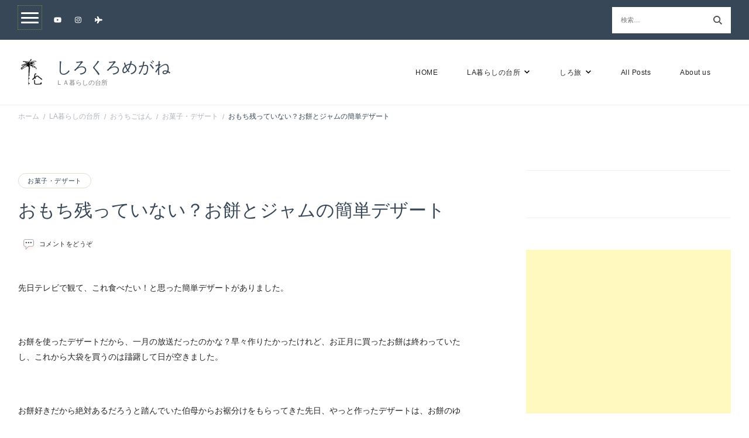

--- FILE ---
content_type: text/html; charset=UTF-8
request_url: https://shirokuromegane.com/mochi-dessert-recipe-with-jam/
body_size: 26701
content:
    <!DOCTYPE html>
    <html lang="ja">
    <head itemscope itemtype="http://schema.org/WebSite">
	    <meta charset="UTF-8">
    <meta name="viewport" content="width=device-width, initial-scale=1">
    <link rel="profile" href="http://gmpg.org/xfn/11">
    <meta name='robots' content='index, follow, max-image-preview:large, max-snippet:-1, max-video-preview:-1' />

	<!-- This site is optimized with the Yoast SEO plugin v21.1 - https://yoast.com/wordpress/plugins/seo/ -->
	<title>おもち残っていない？お餅とジャムの簡単デザート | しろくろめがね</title>
	<meta name="description" content="おもち残っていない？お餅とジャムの簡単デザート | お菓子・デザート | テレビで見たサクサククリスピーなお餅のデザートを、記憶をもとに作ってみました。簡単でボリュームがあって、日本茶にあう美味しいデザートになりました。そして合わせるものでバリエーションも広がります。" />
	<link rel="canonical" href="https://shirokuromegane.com/mochi-dessert-recipe-with-jam/" />
	<meta property="og:locale" content="ja_JP" />
	<meta property="og:type" content="article" />
	<meta property="og:title" content="おもち残っていない？お餅とジャムの簡単デザート | しろくろめがね" />
	<meta property="og:description" content="おもち残っていない？お餅とジャムの簡単デザート | お菓子・デザート | テレビで見たサクサククリスピーなお餅のデザートを、記憶をもとに作ってみました。簡単でボリュームがあって、日本茶にあう美味しいデザートになりました。そして合わせるものでバリエーションも広がります。" />
	<meta property="og:url" content="https://shirokuromegane.com/mochi-dessert-recipe-with-jam/" />
	<meta property="og:site_name" content="しろくろめがね" />
	<meta property="article:published_time" content="2021-02-18T03:00:26+00:00" />
	<meta property="article:modified_time" content="2021-02-17T13:29:52+00:00" />
	<meta property="og:image" content="https://shirokuromegane.com/wp-content/uploads/2021/02/IMG_9070-2.jpeg" />
	<meta property="og:image:width" content="1280" />
	<meta property="og:image:height" content="1280" />
	<meta property="og:image:type" content="image/jpeg" />
	<meta name="author" content="くろ" />
	<meta name="twitter:card" content="summary_large_image" />
	<meta name="twitter:creator" content="@kitcheninla" />
	<meta name="twitter:site" content="@kitcheninla" />
	<meta name="twitter:label1" content="執筆者" />
	<meta name="twitter:data1" content="くろ" />
	<meta name="twitter:label2" content="推定読み取り時間" />
	<meta name="twitter:data2" content="3分" />
	<script type="application/ld+json" class="yoast-schema-graph">{"@context":"https://schema.org","@graph":[{"@type":"Article","@id":"https://shirokuromegane.com/mochi-dessert-recipe-with-jam/#article","isPartOf":{"@id":"https://shirokuromegane.com/mochi-dessert-recipe-with-jam/"},"author":{"name":"くろ","@id":"https://shirokuromegane.com/#/schema/person/56f8b6cfcf13b718e0784c0452bb716b"},"headline":"おもち残っていない？お餅とジャムの簡単デザート","datePublished":"2021-02-18T03:00:26+00:00","dateModified":"2021-02-17T13:29:52+00:00","mainEntityOfPage":{"@id":"https://shirokuromegane.com/mochi-dessert-recipe-with-jam/"},"wordCount":66,"commentCount":0,"publisher":{"@id":"https://shirokuromegane.com/#organization"},"image":{"@id":"https://shirokuromegane.com/mochi-dessert-recipe-with-jam/#primaryimage"},"thumbnailUrl":"https://shirokuromegane.com/wp-content/uploads/2021/02/IMG_9070-2.jpeg","keywords":["お餅"],"articleSection":["お菓子・デザート"],"inLanguage":"ja","potentialAction":[{"@type":"CommentAction","name":"Comment","target":["https://shirokuromegane.com/mochi-dessert-recipe-with-jam/#respond"]}]},{"@type":"WebPage","@id":"https://shirokuromegane.com/mochi-dessert-recipe-with-jam/","url":"https://shirokuromegane.com/mochi-dessert-recipe-with-jam/","name":"おもち残っていない？お餅とジャムの簡単デザート | しろくろめがね","isPartOf":{"@id":"https://shirokuromegane.com/#website"},"primaryImageOfPage":{"@id":"https://shirokuromegane.com/mochi-dessert-recipe-with-jam/#primaryimage"},"image":{"@id":"https://shirokuromegane.com/mochi-dessert-recipe-with-jam/#primaryimage"},"thumbnailUrl":"https://shirokuromegane.com/wp-content/uploads/2021/02/IMG_9070-2.jpeg","datePublished":"2021-02-18T03:00:26+00:00","dateModified":"2021-02-17T13:29:52+00:00","description":"おもち残っていない？お餅とジャムの簡単デザート | お菓子・デザート | テレビで見たサクサククリスピーなお餅のデザートを、記憶をもとに作ってみました。簡単でボリュームがあって、日本茶にあう美味しいデザートになりました。そして合わせるものでバリエーションも広がります。","breadcrumb":{"@id":"https://shirokuromegane.com/mochi-dessert-recipe-with-jam/#breadcrumb"},"inLanguage":"ja","potentialAction":[{"@type":"ReadAction","target":["https://shirokuromegane.com/mochi-dessert-recipe-with-jam/"]}]},{"@type":"ImageObject","inLanguage":"ja","@id":"https://shirokuromegane.com/mochi-dessert-recipe-with-jam/#primaryimage","url":"https://shirokuromegane.com/wp-content/uploads/2021/02/IMG_9070-2.jpeg","contentUrl":"https://shirokuromegane.com/wp-content/uploads/2021/02/IMG_9070-2.jpeg","width":1280,"height":1280},{"@type":"BreadcrumbList","@id":"https://shirokuromegane.com/mochi-dessert-recipe-with-jam/#breadcrumb","itemListElement":[{"@type":"ListItem","position":1,"name":"Home","item":"https://shirokuromegane.com/"},{"@type":"ListItem","position":2,"name":"LA暮らしの台所","item":"https://shirokuromegane.com/category/japanese-kitchen-in-la/"},{"@type":"ListItem","position":3,"name":"おうちごはん","item":"https://shirokuromegane.com/category/japanese-kitchen-in-la/cook-at-home/"},{"@type":"ListItem","position":4,"name":"お菓子・デザート","item":"https://shirokuromegane.com/category/japanese-kitchen-in-la/cook-at-home/%e3%81%8a%e8%8f%93%e5%ad%90%e3%83%bb%e3%83%87%e3%82%b6%e3%83%bc%e3%83%88/"},{"@type":"ListItem","position":5,"name":"おもち残っていない？お餅とジャムの簡単デザート"}]},{"@type":"WebSite","@id":"https://shirokuromegane.com/#website","url":"https://shirokuromegane.com/","name":"しろくろめがね","description":"ＬＡ暮らしの台所","publisher":{"@id":"https://shirokuromegane.com/#organization"},"potentialAction":[{"@type":"SearchAction","target":{"@type":"EntryPoint","urlTemplate":"https://shirokuromegane.com/?s={search_term_string}"},"query-input":"required name=search_term_string"}],"inLanguage":"ja"},{"@type":"Organization","@id":"https://shirokuromegane.com/#organization","name":"しろくろめがね","url":"https://shirokuromegane.com/","logo":{"@type":"ImageObject","inLanguage":"ja","@id":"https://shirokuromegane.com/#/schema/logo/image/","url":"https://shirokuromegane.com/wp-content/uploads/2020/09/cropped-favicon.jpeg","contentUrl":"https://shirokuromegane.com/wp-content/uploads/2020/09/cropped-favicon.jpeg","width":512,"height":512,"caption":"しろくろめがね"},"image":{"@id":"https://shirokuromegane.com/#/schema/logo/image/"},"sameAs":["https://twitter.com/kitcheninla","https://www.instagram.com/shirokuromegane","https://www.youtube.com/channel/UCiJN7S7O57jvLVhbO2LwnMw?view_as=subscriber"]},{"@type":"Person","@id":"https://shirokuromegane.com/#/schema/person/56f8b6cfcf13b718e0784c0452bb716b","name":"くろ","image":{"@type":"ImageObject","inLanguage":"ja","@id":"https://shirokuromegane.com/#/schema/person/image/","url":"https://secure.gravatar.com/avatar/140c6420f44fca6551f93112fee520d7?s=96&d=mm&r=g","contentUrl":"https://secure.gravatar.com/avatar/140c6420f44fca6551f93112fee520d7?s=96&d=mm&r=g","caption":"くろ"},"sameAs":["https://shirokuromegane.com"],"url":"https://shirokuromegane.com/author/shirokuromeganeinlagmail-com/"}]}</script>
	<!-- / Yoast SEO plugin. -->


<link rel='dns-prefetch' href='//www.googletagmanager.com' />
<link rel='dns-prefetch' href='//fonts.googleapis.com' />
<link rel='dns-prefetch' href='//pagead2.googlesyndication.com' />
<link rel="alternate" type="application/rss+xml" title="しろくろめがね &raquo; フィード" href="https://shirokuromegane.com/feed/" />
<link rel="alternate" type="application/rss+xml" title="しろくろめがね &raquo; コメントフィード" href="https://shirokuromegane.com/comments/feed/" />
<script id="wpp-js" src="https://shirokuromegane.com/wp-content/plugins/wordpress-popular-posts/assets/js/wpp.min.js?ver=7.3.3" data-sampling="1" data-sampling-rate="10" data-api-url="https://shirokuromegane.com/wp-json/wordpress-popular-posts" data-post-id="5391" data-token="16be84b6cc" data-lang="0" data-debug="0" type="text/javascript"></script>
<link rel="alternate" type="application/rss+xml" title="しろくろめがね &raquo; おもち残っていない？お餅とジャムの簡単デザート のコメントのフィード" href="https://shirokuromegane.com/mochi-dessert-recipe-with-jam/feed/" />
<script type="text/javascript">
window._wpemojiSettings = {"baseUrl":"https:\/\/s.w.org\/images\/core\/emoji\/14.0.0\/72x72\/","ext":".png","svgUrl":"https:\/\/s.w.org\/images\/core\/emoji\/14.0.0\/svg\/","svgExt":".svg","source":{"concatemoji":"https:\/\/shirokuromegane.com\/wp-includes\/js\/wp-emoji-release.min.js?ver=832d7fbeb206334f3401df9e6336cc18"}};
/*! This file is auto-generated */
!function(e,a,t){var n,r,o,i=a.createElement("canvas"),p=i.getContext&&i.getContext("2d");function s(e,t){var a=String.fromCharCode,e=(p.clearRect(0,0,i.width,i.height),p.fillText(a.apply(this,e),0,0),i.toDataURL());return p.clearRect(0,0,i.width,i.height),p.fillText(a.apply(this,t),0,0),e===i.toDataURL()}function c(e){var t=a.createElement("script");t.src=e,t.defer=t.type="text/javascript",a.getElementsByTagName("head")[0].appendChild(t)}for(o=Array("flag","emoji"),t.supports={everything:!0,everythingExceptFlag:!0},r=0;r<o.length;r++)t.supports[o[r]]=function(e){if(p&&p.fillText)switch(p.textBaseline="top",p.font="600 32px Arial",e){case"flag":return s([127987,65039,8205,9895,65039],[127987,65039,8203,9895,65039])?!1:!s([55356,56826,55356,56819],[55356,56826,8203,55356,56819])&&!s([55356,57332,56128,56423,56128,56418,56128,56421,56128,56430,56128,56423,56128,56447],[55356,57332,8203,56128,56423,8203,56128,56418,8203,56128,56421,8203,56128,56430,8203,56128,56423,8203,56128,56447]);case"emoji":return!s([129777,127995,8205,129778,127999],[129777,127995,8203,129778,127999])}return!1}(o[r]),t.supports.everything=t.supports.everything&&t.supports[o[r]],"flag"!==o[r]&&(t.supports.everythingExceptFlag=t.supports.everythingExceptFlag&&t.supports[o[r]]);t.supports.everythingExceptFlag=t.supports.everythingExceptFlag&&!t.supports.flag,t.DOMReady=!1,t.readyCallback=function(){t.DOMReady=!0},t.supports.everything||(n=function(){t.readyCallback()},a.addEventListener?(a.addEventListener("DOMContentLoaded",n,!1),e.addEventListener("load",n,!1)):(e.attachEvent("onload",n),a.attachEvent("onreadystatechange",function(){"complete"===a.readyState&&t.readyCallback()})),(e=t.source||{}).concatemoji?c(e.concatemoji):e.wpemoji&&e.twemoji&&(c(e.twemoji),c(e.wpemoji)))}(window,document,window._wpemojiSettings);
</script>
<style type="text/css">
img.wp-smiley,
img.emoji {
	display: inline !important;
	border: none !important;
	box-shadow: none !important;
	height: 1em !important;
	width: 1em !important;
	margin: 0 0.07em !important;
	vertical-align: -0.1em !important;
	background: none !important;
	padding: 0 !important;
}
</style>
	<link rel='stylesheet' id='sbi_styles-css' href='https://shirokuromegane.com/wp-content/plugins/instagram-feed/css/sbi-styles.min.css?ver=6.10.0' type='text/css' media='all' />
<link rel='stylesheet' id='wp-block-library-css' href='https://shirokuromegane.com/wp-includes/css/dist/block-library/style.min.css?ver=832d7fbeb206334f3401df9e6336cc18' type='text/css' media='all' />
<style id='wp-block-library-theme-inline-css' type='text/css'>
.wp-block-audio figcaption{color:#555;font-size:13px;text-align:center}.is-dark-theme .wp-block-audio figcaption{color:hsla(0,0%,100%,.65)}.wp-block-audio{margin:0 0 1em}.wp-block-code{border:1px solid #ccc;border-radius:4px;font-family:Menlo,Consolas,monaco,monospace;padding:.8em 1em}.wp-block-embed figcaption{color:#555;font-size:13px;text-align:center}.is-dark-theme .wp-block-embed figcaption{color:hsla(0,0%,100%,.65)}.wp-block-embed{margin:0 0 1em}.blocks-gallery-caption{color:#555;font-size:13px;text-align:center}.is-dark-theme .blocks-gallery-caption{color:hsla(0,0%,100%,.65)}.wp-block-image figcaption{color:#555;font-size:13px;text-align:center}.is-dark-theme .wp-block-image figcaption{color:hsla(0,0%,100%,.65)}.wp-block-image{margin:0 0 1em}.wp-block-pullquote{border-top:4px solid;border-bottom:4px solid;margin-bottom:1.75em;color:currentColor}.wp-block-pullquote__citation,.wp-block-pullquote cite,.wp-block-pullquote footer{color:currentColor;text-transform:uppercase;font-size:.8125em;font-style:normal}.wp-block-quote{border-left:.25em solid;margin:0 0 1.75em;padding-left:1em}.wp-block-quote cite,.wp-block-quote footer{color:currentColor;font-size:.8125em;position:relative;font-style:normal}.wp-block-quote.has-text-align-right{border-left:none;border-right:.25em solid;padding-left:0;padding-right:1em}.wp-block-quote.has-text-align-center{border:none;padding-left:0}.wp-block-quote.is-large,.wp-block-quote.is-style-large,.wp-block-quote.is-style-plain{border:none}.wp-block-search .wp-block-search__label{font-weight:700}.wp-block-search__button{border:1px solid #ccc;padding:.375em .625em}:where(.wp-block-group.has-background){padding:1.25em 2.375em}.wp-block-separator.has-css-opacity{opacity:.4}.wp-block-separator{border:none;border-bottom:2px solid;margin-left:auto;margin-right:auto}.wp-block-separator.has-alpha-channel-opacity{opacity:1}.wp-block-separator:not(.is-style-wide):not(.is-style-dots){width:100px}.wp-block-separator.has-background:not(.is-style-dots){border-bottom:none;height:1px}.wp-block-separator.has-background:not(.is-style-wide):not(.is-style-dots){height:2px}.wp-block-table{margin:"0 0 1em 0"}.wp-block-table thead{border-bottom:3px solid}.wp-block-table tfoot{border-top:3px solid}.wp-block-table td,.wp-block-table th{word-break:normal}.wp-block-table figcaption{color:#555;font-size:13px;text-align:center}.is-dark-theme .wp-block-table figcaption{color:hsla(0,0%,100%,.65)}.wp-block-video figcaption{color:#555;font-size:13px;text-align:center}.is-dark-theme .wp-block-video figcaption{color:hsla(0,0%,100%,.65)}.wp-block-video{margin:0 0 1em}.wp-block-template-part.has-background{padding:1.25em 2.375em;margin-top:0;margin-bottom:0}
</style>
<style id='rinkerg-gutenberg-rinker-style-inline-css' type='text/css'>
.wp-block-create-block-block{background-color:#21759b;color:#fff;padding:2px}

</style>
<link rel='stylesheet' id='classic-theme-styles-css' href='https://shirokuromegane.com/wp-includes/css/classic-themes.min.css?ver=1' type='text/css' media='all' />
<style id='global-styles-inline-css' type='text/css'>
body{--wp--preset--color--black: #000000;--wp--preset--color--cyan-bluish-gray: #abb8c3;--wp--preset--color--white: #ffffff;--wp--preset--color--pale-pink: #f78da7;--wp--preset--color--vivid-red: #cf2e2e;--wp--preset--color--luminous-vivid-orange: #ff6900;--wp--preset--color--luminous-vivid-amber: #fcb900;--wp--preset--color--light-green-cyan: #7bdcb5;--wp--preset--color--vivid-green-cyan: #00d084;--wp--preset--color--pale-cyan-blue: #8ed1fc;--wp--preset--color--vivid-cyan-blue: #0693e3;--wp--preset--color--vivid-purple: #9b51e0;--wp--preset--gradient--vivid-cyan-blue-to-vivid-purple: linear-gradient(135deg,rgba(6,147,227,1) 0%,rgb(155,81,224) 100%);--wp--preset--gradient--light-green-cyan-to-vivid-green-cyan: linear-gradient(135deg,rgb(122,220,180) 0%,rgb(0,208,130) 100%);--wp--preset--gradient--luminous-vivid-amber-to-luminous-vivid-orange: linear-gradient(135deg,rgba(252,185,0,1) 0%,rgba(255,105,0,1) 100%);--wp--preset--gradient--luminous-vivid-orange-to-vivid-red: linear-gradient(135deg,rgba(255,105,0,1) 0%,rgb(207,46,46) 100%);--wp--preset--gradient--very-light-gray-to-cyan-bluish-gray: linear-gradient(135deg,rgb(238,238,238) 0%,rgb(169,184,195) 100%);--wp--preset--gradient--cool-to-warm-spectrum: linear-gradient(135deg,rgb(74,234,220) 0%,rgb(151,120,209) 20%,rgb(207,42,186) 40%,rgb(238,44,130) 60%,rgb(251,105,98) 80%,rgb(254,248,76) 100%);--wp--preset--gradient--blush-light-purple: linear-gradient(135deg,rgb(255,206,236) 0%,rgb(152,150,240) 100%);--wp--preset--gradient--blush-bordeaux: linear-gradient(135deg,rgb(254,205,165) 0%,rgb(254,45,45) 50%,rgb(107,0,62) 100%);--wp--preset--gradient--luminous-dusk: linear-gradient(135deg,rgb(255,203,112) 0%,rgb(199,81,192) 50%,rgb(65,88,208) 100%);--wp--preset--gradient--pale-ocean: linear-gradient(135deg,rgb(255,245,203) 0%,rgb(182,227,212) 50%,rgb(51,167,181) 100%);--wp--preset--gradient--electric-grass: linear-gradient(135deg,rgb(202,248,128) 0%,rgb(113,206,126) 100%);--wp--preset--gradient--midnight: linear-gradient(135deg,rgb(2,3,129) 0%,rgb(40,116,252) 100%);--wp--preset--duotone--dark-grayscale: url('#wp-duotone-dark-grayscale');--wp--preset--duotone--grayscale: url('#wp-duotone-grayscale');--wp--preset--duotone--purple-yellow: url('#wp-duotone-purple-yellow');--wp--preset--duotone--blue-red: url('#wp-duotone-blue-red');--wp--preset--duotone--midnight: url('#wp-duotone-midnight');--wp--preset--duotone--magenta-yellow: url('#wp-duotone-magenta-yellow');--wp--preset--duotone--purple-green: url('#wp-duotone-purple-green');--wp--preset--duotone--blue-orange: url('#wp-duotone-blue-orange');--wp--preset--font-size--small: 13px;--wp--preset--font-size--medium: 20px;--wp--preset--font-size--large: 36px;--wp--preset--font-size--x-large: 42px;--wp--preset--spacing--20: 0.44rem;--wp--preset--spacing--30: 0.67rem;--wp--preset--spacing--40: 1rem;--wp--preset--spacing--50: 1.5rem;--wp--preset--spacing--60: 2.25rem;--wp--preset--spacing--70: 3.38rem;--wp--preset--spacing--80: 5.06rem;}:where(.is-layout-flex){gap: 0.5em;}body .is-layout-flow > .alignleft{float: left;margin-inline-start: 0;margin-inline-end: 2em;}body .is-layout-flow > .alignright{float: right;margin-inline-start: 2em;margin-inline-end: 0;}body .is-layout-flow > .aligncenter{margin-left: auto !important;margin-right: auto !important;}body .is-layout-constrained > .alignleft{float: left;margin-inline-start: 0;margin-inline-end: 2em;}body .is-layout-constrained > .alignright{float: right;margin-inline-start: 2em;margin-inline-end: 0;}body .is-layout-constrained > .aligncenter{margin-left: auto !important;margin-right: auto !important;}body .is-layout-constrained > :where(:not(.alignleft):not(.alignright):not(.alignfull)){max-width: var(--wp--style--global--content-size);margin-left: auto !important;margin-right: auto !important;}body .is-layout-constrained > .alignwide{max-width: var(--wp--style--global--wide-size);}body .is-layout-flex{display: flex;}body .is-layout-flex{flex-wrap: wrap;align-items: center;}body .is-layout-flex > *{margin: 0;}:where(.wp-block-columns.is-layout-flex){gap: 2em;}.has-black-color{color: var(--wp--preset--color--black) !important;}.has-cyan-bluish-gray-color{color: var(--wp--preset--color--cyan-bluish-gray) !important;}.has-white-color{color: var(--wp--preset--color--white) !important;}.has-pale-pink-color{color: var(--wp--preset--color--pale-pink) !important;}.has-vivid-red-color{color: var(--wp--preset--color--vivid-red) !important;}.has-luminous-vivid-orange-color{color: var(--wp--preset--color--luminous-vivid-orange) !important;}.has-luminous-vivid-amber-color{color: var(--wp--preset--color--luminous-vivid-amber) !important;}.has-light-green-cyan-color{color: var(--wp--preset--color--light-green-cyan) !important;}.has-vivid-green-cyan-color{color: var(--wp--preset--color--vivid-green-cyan) !important;}.has-pale-cyan-blue-color{color: var(--wp--preset--color--pale-cyan-blue) !important;}.has-vivid-cyan-blue-color{color: var(--wp--preset--color--vivid-cyan-blue) !important;}.has-vivid-purple-color{color: var(--wp--preset--color--vivid-purple) !important;}.has-black-background-color{background-color: var(--wp--preset--color--black) !important;}.has-cyan-bluish-gray-background-color{background-color: var(--wp--preset--color--cyan-bluish-gray) !important;}.has-white-background-color{background-color: var(--wp--preset--color--white) !important;}.has-pale-pink-background-color{background-color: var(--wp--preset--color--pale-pink) !important;}.has-vivid-red-background-color{background-color: var(--wp--preset--color--vivid-red) !important;}.has-luminous-vivid-orange-background-color{background-color: var(--wp--preset--color--luminous-vivid-orange) !important;}.has-luminous-vivid-amber-background-color{background-color: var(--wp--preset--color--luminous-vivid-amber) !important;}.has-light-green-cyan-background-color{background-color: var(--wp--preset--color--light-green-cyan) !important;}.has-vivid-green-cyan-background-color{background-color: var(--wp--preset--color--vivid-green-cyan) !important;}.has-pale-cyan-blue-background-color{background-color: var(--wp--preset--color--pale-cyan-blue) !important;}.has-vivid-cyan-blue-background-color{background-color: var(--wp--preset--color--vivid-cyan-blue) !important;}.has-vivid-purple-background-color{background-color: var(--wp--preset--color--vivid-purple) !important;}.has-black-border-color{border-color: var(--wp--preset--color--black) !important;}.has-cyan-bluish-gray-border-color{border-color: var(--wp--preset--color--cyan-bluish-gray) !important;}.has-white-border-color{border-color: var(--wp--preset--color--white) !important;}.has-pale-pink-border-color{border-color: var(--wp--preset--color--pale-pink) !important;}.has-vivid-red-border-color{border-color: var(--wp--preset--color--vivid-red) !important;}.has-luminous-vivid-orange-border-color{border-color: var(--wp--preset--color--luminous-vivid-orange) !important;}.has-luminous-vivid-amber-border-color{border-color: var(--wp--preset--color--luminous-vivid-amber) !important;}.has-light-green-cyan-border-color{border-color: var(--wp--preset--color--light-green-cyan) !important;}.has-vivid-green-cyan-border-color{border-color: var(--wp--preset--color--vivid-green-cyan) !important;}.has-pale-cyan-blue-border-color{border-color: var(--wp--preset--color--pale-cyan-blue) !important;}.has-vivid-cyan-blue-border-color{border-color: var(--wp--preset--color--vivid-cyan-blue) !important;}.has-vivid-purple-border-color{border-color: var(--wp--preset--color--vivid-purple) !important;}.has-vivid-cyan-blue-to-vivid-purple-gradient-background{background: var(--wp--preset--gradient--vivid-cyan-blue-to-vivid-purple) !important;}.has-light-green-cyan-to-vivid-green-cyan-gradient-background{background: var(--wp--preset--gradient--light-green-cyan-to-vivid-green-cyan) !important;}.has-luminous-vivid-amber-to-luminous-vivid-orange-gradient-background{background: var(--wp--preset--gradient--luminous-vivid-amber-to-luminous-vivid-orange) !important;}.has-luminous-vivid-orange-to-vivid-red-gradient-background{background: var(--wp--preset--gradient--luminous-vivid-orange-to-vivid-red) !important;}.has-very-light-gray-to-cyan-bluish-gray-gradient-background{background: var(--wp--preset--gradient--very-light-gray-to-cyan-bluish-gray) !important;}.has-cool-to-warm-spectrum-gradient-background{background: var(--wp--preset--gradient--cool-to-warm-spectrum) !important;}.has-blush-light-purple-gradient-background{background: var(--wp--preset--gradient--blush-light-purple) !important;}.has-blush-bordeaux-gradient-background{background: var(--wp--preset--gradient--blush-bordeaux) !important;}.has-luminous-dusk-gradient-background{background: var(--wp--preset--gradient--luminous-dusk) !important;}.has-pale-ocean-gradient-background{background: var(--wp--preset--gradient--pale-ocean) !important;}.has-electric-grass-gradient-background{background: var(--wp--preset--gradient--electric-grass) !important;}.has-midnight-gradient-background{background: var(--wp--preset--gradient--midnight) !important;}.has-small-font-size{font-size: var(--wp--preset--font-size--small) !important;}.has-medium-font-size{font-size: var(--wp--preset--font-size--medium) !important;}.has-large-font-size{font-size: var(--wp--preset--font-size--large) !important;}.has-x-large-font-size{font-size: var(--wp--preset--font-size--x-large) !important;}
.wp-block-navigation a:where(:not(.wp-element-button)){color: inherit;}
:where(.wp-block-columns.is-layout-flex){gap: 2em;}
.wp-block-pullquote{font-size: 1.5em;line-height: 1.6;}
</style>
<link rel='stylesheet' id='wordpress-popular-posts-css-css' href='https://shirokuromegane.com/wp-content/plugins/wordpress-popular-posts/assets/css/wpp.css?ver=7.3.3' type='text/css' media='all' />
<link rel='stylesheet' id='yyi_rinker_stylesheet-css' href='https://shirokuromegane.com/wp-content/plugins/yyi-rinker/css/style.css?v=1.11.1&#038;ver=832d7fbeb206334f3401df9e6336cc18' type='text/css' media='all' />
<link rel='stylesheet' id='cookery-lite-css' href='https://shirokuromegane.com/wp-content/themes/cookery-lite/style.css?ver=832d7fbeb206334f3401df9e6336cc18' type='text/css' media='all' />
<link rel='stylesheet' id='spicy-recipe-css' href='https://shirokuromegane.com/wp-content/themes/spicy-recipe/style.css?ver=1.0.3' type='text/css' media='all' />
<link rel='stylesheet' id='cookery-lite-google-fonts-css' href='https://fonts.googleapis.com/css?family' type='text/css' media='all' />
<link rel='stylesheet' id='owl-carousel-css' href='https://shirokuromegane.com/wp-content/themes/cookery-lite/css/owl.carousel.min.css?ver=2.3.4' type='text/css' media='all' />
<link rel='stylesheet' id='animate-css' href='https://shirokuromegane.com/wp-content/themes/cookery-lite/css/animate.min.css?ver=3.5.2' type='text/css' media='all' />
<link rel='stylesheet' id='cookery-lite-gutenberg-css' href='https://shirokuromegane.com/wp-content/themes/cookery-lite/css/gutenberg.min.css?ver=1.0.3' type='text/css' media='all' />
<script type='text/javascript' src='https://shirokuromegane.com/wp-includes/js/jquery/jquery.min.js?ver=3.6.1' id='jquery-core-js'></script>
<script type='text/javascript' src='https://shirokuromegane.com/wp-includes/js/jquery/jquery-migrate.min.js?ver=3.3.2' id='jquery-migrate-js'></script>
<script type='text/javascript' src='https://shirokuromegane.com/wp-content/plugins/yyi-rinker/js/event-tracking.js?v=1.11.1' id='yyi_rinker_event_tracking_script-js'></script>

<!-- Site Kit によって追加された Google タグ（gtag.js）スニペット -->
<!-- Google アナリティクス スニペット (Site Kit が追加) -->
<script type='text/javascript' src='https://www.googletagmanager.com/gtag/js?id=G-2QHQM1PRG3' id='google_gtagjs-js' async></script>
<script type='text/javascript' id='google_gtagjs-js-after'>
window.dataLayer = window.dataLayer || [];function gtag(){dataLayer.push(arguments);}
gtag("set","linker",{"domains":["shirokuromegane.com"]});
gtag("js", new Date());
gtag("set", "developer_id.dZTNiMT", true);
gtag("config", "G-2QHQM1PRG3");
</script>
<link rel="https://api.w.org/" href="https://shirokuromegane.com/wp-json/" /><link rel="alternate" type="application/json" href="https://shirokuromegane.com/wp-json/wp/v2/posts/5391" /><link rel="EditURI" type="application/rsd+xml" title="RSD" href="https://shirokuromegane.com/xmlrpc.php?rsd" />
<link rel="wlwmanifest" type="application/wlwmanifest+xml" href="https://shirokuromegane.com/wp-includes/wlwmanifest.xml" />

<link rel='shortlink' href='https://shirokuromegane.com/?p=5391' />
<link rel="alternate" type="application/json+oembed" href="https://shirokuromegane.com/wp-json/oembed/1.0/embed?url=https%3A%2F%2Fshirokuromegane.com%2Fmochi-dessert-recipe-with-jam%2F" />
<link rel="alternate" type="text/xml+oembed" href="https://shirokuromegane.com/wp-json/oembed/1.0/embed?url=https%3A%2F%2Fshirokuromegane.com%2Fmochi-dessert-recipe-with-jam%2F&#038;format=xml" />
<meta name="generator" content="Site Kit by Google 1.167.0" />            <style id="wpp-loading-animation-styles">@-webkit-keyframes bgslide{from{background-position-x:0}to{background-position-x:-200%}}@keyframes bgslide{from{background-position-x:0}to{background-position-x:-200%}}.wpp-widget-block-placeholder,.wpp-shortcode-placeholder{margin:0 auto;width:60px;height:3px;background:#dd3737;background:linear-gradient(90deg,#dd3737 0%,#571313 10%,#dd3737 100%);background-size:200% auto;border-radius:3px;-webkit-animation:bgslide 1s infinite linear;animation:bgslide 1s infinite linear}</style>
            <style>
.yyi-rinker-images {
    display: flex;
    justify-content: center;
    align-items: center;
    position: relative;

}
div.yyi-rinker-image img.yyi-rinker-main-img.hidden {
    display: none;
}

.yyi-rinker-images-arrow {
    cursor: pointer;
    position: absolute;
    top: 50%;
    display: block;
    margin-top: -11px;
    opacity: 0.6;
    width: 22px;
}

.yyi-rinker-images-arrow-left{
    left: -10px;
}
.yyi-rinker-images-arrow-right{
    right: -10px;
}

.yyi-rinker-images-arrow-left.hidden {
    display: none;
}

.yyi-rinker-images-arrow-right.hidden {
    display: none;
}
div.yyi-rinker-contents.yyi-rinker-design-tate  div.yyi-rinker-box{
    flex-direction: column;
}

div.yyi-rinker-contents.yyi-rinker-design-slim div.yyi-rinker-box .yyi-rinker-links {
    flex-direction: column;
}

div.yyi-rinker-contents.yyi-rinker-design-slim div.yyi-rinker-info {
    width: 100%;
}

div.yyi-rinker-contents.yyi-rinker-design-slim .yyi-rinker-title {
    text-align: center;
}

div.yyi-rinker-contents.yyi-rinker-design-slim .yyi-rinker-links {
    text-align: center;
}
div.yyi-rinker-contents.yyi-rinker-design-slim .yyi-rinker-image {
    margin: auto;
}

div.yyi-rinker-contents.yyi-rinker-design-slim div.yyi-rinker-info ul.yyi-rinker-links li {
	align-self: stretch;
}
div.yyi-rinker-contents.yyi-rinker-design-slim div.yyi-rinker-box div.yyi-rinker-info {
	padding: 0;
}
div.yyi-rinker-contents.yyi-rinker-design-slim div.yyi-rinker-box {
	flex-direction: column;
	padding: 14px 5px 0;
}

.yyi-rinker-design-slim div.yyi-rinker-box div.yyi-rinker-info {
	text-align: center;
}

.yyi-rinker-design-slim div.price-box span.price {
	display: block;
}

div.yyi-rinker-contents.yyi-rinker-design-slim div.yyi-rinker-info div.yyi-rinker-title a{
	font-size:16px;
}

div.yyi-rinker-contents.yyi-rinker-design-slim ul.yyi-rinker-links li.amazonkindlelink:before,  div.yyi-rinker-contents.yyi-rinker-design-slim ul.yyi-rinker-links li.amazonlink:before,  div.yyi-rinker-contents.yyi-rinker-design-slim ul.yyi-rinker-links li.rakutenlink:before, div.yyi-rinker-contents.yyi-rinker-design-slim ul.yyi-rinker-links li.yahoolink:before, div.yyi-rinker-contents.yyi-rinker-design-slim ul.yyi-rinker-links li.mercarilink:before {
	font-size:12px;
}

div.yyi-rinker-contents.yyi-rinker-design-slim ul.yyi-rinker-links li a {
	font-size: 13px;
}
.entry-content ul.yyi-rinker-links li {
	padding: 0;
}

div.yyi-rinker-contents .yyi-rinker-attention.attention_desing_right_ribbon {
    width: 89px;
    height: 91px;
    position: absolute;
    top: -1px;
    right: -1px;
    left: auto;
    overflow: hidden;
}

div.yyi-rinker-contents .yyi-rinker-attention.attention_desing_right_ribbon span {
    display: inline-block;
    width: 146px;
    position: absolute;
    padding: 4px 0;
    left: -13px;
    top: 12px;
    text-align: center;
    font-size: 12px;
    line-height: 24px;
    -webkit-transform: rotate(45deg);
    transform: rotate(45deg);
    box-shadow: 0 1px 3px rgba(0, 0, 0, 0.2);
}

div.yyi-rinker-contents .yyi-rinker-attention.attention_desing_right_ribbon {
    background: none;
}
.yyi-rinker-attention.attention_desing_right_ribbon .yyi-rinker-attention-after,
.yyi-rinker-attention.attention_desing_right_ribbon .yyi-rinker-attention-before{
display:none;
}
div.yyi-rinker-use-right_ribbon div.yyi-rinker-title {
    margin-right: 2rem;
}

				</style><link rel="pingback" href="https://shirokuromegane.com/xmlrpc.php"><meta name="google-site-verification" content="UnzdAmJBNE3EXx-MnC0ucsjHxx-euwh892RQIpp7R5w">
<!-- Site Kit が追加した Google AdSense メタタグ -->
<meta name="google-adsense-platform-account" content="ca-host-pub-2644536267352236">
<meta name="google-adsense-platform-domain" content="sitekit.withgoogle.com">
<!-- Site Kit が追加した End Google AdSense メタタグ -->

<!-- Google AdSense スニペット (Site Kit が追加) -->
<script async="async" src="https://pagead2.googlesyndication.com/pagead/js/adsbygoogle.js?client=ca-pub-4585155041341256&amp;host=ca-host-pub-2644536267352236" crossorigin="anonymous" type="text/javascript"></script>

<!-- (ここまで) Google AdSense スニペット (Site Kit が追加) -->
<link rel="icon" href="https://shirokuromegane.com/wp-content/uploads/2020/09/cropped-favicon-32x32.jpeg" sizes="32x32" />
<link rel="icon" href="https://shirokuromegane.com/wp-content/uploads/2020/09/cropped-favicon-192x192.jpeg" sizes="192x192" />
<link rel="apple-touch-icon" href="https://shirokuromegane.com/wp-content/uploads/2020/09/cropped-favicon-180x180.jpeg" />
<meta name="msapplication-TileImage" content="https://shirokuromegane.com/wp-content/uploads/2020/09/cropped-favicon-270x270.jpeg" />
<style type='text/css' media='all'>     
    .content-newsletter .blossomthemes-email-newsletter-wrapper.bg-img:after,
    .widget_blossomthemes_email_newsletter_widget .blossomthemes-email-newsletter-wrapper:after{
        background: rgba(120, 140, 67, 0.8);    }

    section.featured-recipe-section::after {
        background-image: url('');
    }

    .client-section::after {
        background-image: url('');
    }

    section.footer-newsletter-section::after {
        background-image: url('');
    }
    
   /*Typography*/

    :root {
        --primary-color: #788c43;
        --primary-color-rgb: 120, 140, 67;
        --secondary-color: #e7ad59;
        --secondary-color-rgb: 231, 173, 89;
        --primary-font: Arial, Helvetica, sans-serif;
        --secondary-font: Arial, Helvetica, sans-serif;
         --dr-primary-font: Arial, Helvetica, sans-serif;          --dr-secondary-font: Arial, Helvetica, sans-serif;     }

    body {
        font-size   : 14px;        
    }
    
    .site-title{
        font-size   : 27px;
        font-family : Arial, Helvetica, sans-serif;
        font-weight : 400;
        font-style  : normal;
    }

    .custom-logo-link img{
        width    : 50px;
        max-width: 100%;
    }

    .site-banner.static-cta.style-one .banner-caption .item-title,
    .site-banner.static-cta.style-one .banner-caption .item-desc{
        color: #ffffff;
    }

    blockquote::before {
        background-image: url('data:image/svg+xml; utf-8, <svg xmlns="http://www.w3.org/2000/svg" width="64" height="40.062" viewBox="0 0 64 40.062"><path d="M68.871,47.073A12.886,12.886,0,0,0,56.71,36.191c1.494-5.547,5.121-7.752,9.53-9.032a.515.515,0,0,0,.356-.569l-.711-4.409s-.071-.356-.64-.284C50.024,23.6,39.712,35.2,41.632,49.277,43.41,59.021,51.02,62.79,58.061,61.794a12.968,12.968,0,0,0,10.81-14.722ZM20.3,36.191c1.422-5.547,5.192-7.752,9.53-9.032a.515.515,0,0,0,.356-.569l-.64-4.409s-.071-.356-.64-.284C13.682,23.532,3.441,35.124,5.219,49.206c1.849,9.815,9.53,13.584,16.5,12.588A12.865,12.865,0,0,0,32.458,47.073,12.693,12.693,0,0,0,20.3,36.191Z" transform="translate(-5.018 -21.887)" fill="%23788c43"/></svg>');
    }
    
    .comments-area .comment-list li .comment-body .reply .comment-reply-link::after {
        background-image: url('data:image/svg+xml;utf-8, <svg xmlns="http://www.w3.org/2000/svg" width="14.796" height="10.354" viewBox="0 0 14.796 10.354"><g transform="translate(0.75 1.061)"><path d="M7820.11-1126.021l4.117,4.116-4.117,4.116" transform="translate(-7811.241 1126.021)" fill="none" stroke="%23788c43" stroke-linecap="round" stroke-width="1.5"></path><path d="M6555.283-354.415h-12.624" transform="translate(-6542.659 358.532)" fill="none" stroke="%23788c43" stroke-linecap="round" stroke-width="1.5"></path></g></svg>');
    }

    .static-search .item .search-form-wrap .search-submit {
        background-image: url('data:image/svg+xml; utf-8, <svg xmlns="http://www.w3.org/2000/svg" width="29.434" height="29.434" viewBox="0 0 29.434 29.434"><g transform="translate(-663.027 -502.431)"><g transform="translate(692.461 517.148) rotate(135)" fill="none" stroke="%23788c43" stroke-width="2.5"><circle cx="10.406" cy="10.406" r="10.406" stroke="none"/><circle cx="10.406" cy="10.406" r="9.156" fill="none"/></g><path d="M0,6.907V0" transform="translate(689.718 529.122) rotate(135)" fill="none" stroke="%23788c43" stroke-linecap="round" stroke-width="2.5"/></g></svg>');
    }

    .newsletter .blossomthemes-email-newsletter-wrapper form [type="submit"]:hover::after, 
    .widget_blossomthemes_email_newsletter_widget form [type="submit"]:hover::after {
        background-image: url('data:image/svg+xml; utf-8, <svg xmlns="http://www.w3.org/2000/svg" width="18.479" height="12.689" viewBox="0 0 18.479 12.689"><g transform="translate(0.75 1.061)"><path d="M7820.11-1126.021l5.284,5.284-5.284,5.284" transform="translate(-7808.726 1126.021)" fill="none" stroke="%23788c43" stroke-linecap="round" stroke-width="1.5"/><path d="M6558.865-354.415H6542.66" transform="translate(-6542.66 359.699)" fill="none" stroke="%23788c43" stroke-linecap="round" stroke-width="1.5"/></g></svg>');
    }

    .search .page-header .search-form .search-submit, 
    .error404 .error-404-search .search-form .search-submit {
        background-image: url('data:image/svg+xml; utf-8, <svg xmlns="http://www.w3.org/2000/svg" width="21.863" height="22" viewBox="0 0 21.863 22"><path d="M24.863,1170.255l-2.045,2.045L18,1167.482v-1.091l-.409-.409a8.674,8.674,0,0,1-5.727,2.046,8.235,8.235,0,0,1-6.273-2.591A8.993,8.993,0,0,1,3,1159.164a8.235,8.235,0,0,1,2.591-6.273,8.993,8.993,0,0,1,6.273-2.591,8.441,8.441,0,0,1,6.273,2.591,8.993,8.993,0,0,1,2.591,6.273,8.675,8.675,0,0,1-2.045,5.727l.409.409h.955ZM7.5,1163.664a5.76,5.76,0,0,0,4.364,1.773,5.969,5.969,0,0,0,4.364-1.773,6.257,6.257,0,0,0,0-8.727,5.76,5.76,0,0,0-4.364-1.773,5.969,5.969,0,0,0-4.364,1.773,5.76,5.76,0,0,0-1.773,4.364A6.308,6.308,0,0,0,7.5,1163.664Z" transform="translate(-3 -1150.3)" fill="%23788c43"/></svg>');
    }
    
    .posts-navigation .nav-links a:hover::before {
        background-image: url('data:image/svg+xml; utf-8, <svg xmlns="http://www.w3.org/2000/svg" viewBox="0 0 384 512"><path fill="%23788c43" d="M20.2 247.5L167 99.5c4.7-4.7 12.3-4.7 17 0l19.8 19.8c4.7 4.7 4.7 12.3 0 17L85.3 256l118.5 119.7c4.7 4.7 4.7 12.3 0 17L184 412.5c-4.7 4.7-12.3 4.7-17 0l-146.8-148c-4.7-4.7-4.7-12.3 0-17zm160 17l146.8 148c4.7 4.7 12.3 4.7 17 0l19.8-19.8c4.7-4.7 4.7-12.3 0-17L245.3 256l118.5-119.7c4.7-4.7 4.7-12.3 0-17L344 99.5c-4.7-4.7-12.3-4.7-17 0l-146.8 148c-4.7 4.7-4.7 12.3 0 17z"></path></svg>');
    }

    .posts-navigation .nav-links .nav-next a:hover::before {
        background-image: url('data:image/svg+xml; utf-8, <svg xmlns="http://www.w3.org/2000/svg" viewBox="0 0 384 512"><path fill="%23788c43" d="M363.8 264.5L217 412.5c-4.7 4.7-12.3 4.7-17 0l-19.8-19.8c-4.7-4.7-4.7-12.3 0-17L298.7 256 180.2 136.3c-4.7-4.7-4.7-12.3 0-17L200 99.5c4.7-4.7 12.3-4.7 17 0l146.8 148c4.7 4.7 4.7 12.3 0 17zm-160-17L57 99.5c-4.7-4.7-12.3-4.7-17 0l-19.8 19.8c-4.7 4.7-4.7 12.3 0 17L138.7 256 20.2 375.7c-4.7 4.7-4.7 12.3 0 17L40 412.5c4.7 4.7 12.3 4.7 17 0l146.8-148c4.7-4.7 4.7-12.3 0-17z"></path></svg>');
    }

    .search-form .search-submit:hover {
        background-image: url('data:image/svg+xml; utf-8, <svg xmlns="http://www.w3.org/2000/svg" width="21.863" height="22" viewBox="0 0 21.863 22"><path d="M24.863,1170.255l-2.045,2.045L18,1167.482v-1.091l-.409-.409a8.674,8.674,0,0,1-5.727,2.046,8.235,8.235,0,0,1-6.273-2.591A8.993,8.993,0,0,1,3,1159.164a8.235,8.235,0,0,1,2.591-6.273,8.993,8.993,0,0,1,6.273-2.591,8.441,8.441,0,0,1,6.273,2.591,8.993,8.993,0,0,1,2.591,6.273,8.675,8.675,0,0,1-2.045,5.727l.409.409h.955ZM7.5,1163.664a5.76,5.76,0,0,0,4.364,1.773,5.969,5.969,0,0,0,4.364-1.773,6.257,6.257,0,0,0,0-8.727,5.76,5.76,0,0,0-4.364-1.773,5.969,5.969,0,0,0-4.364,1.773,5.76,5.76,0,0,0-1.773,4.364A6.308,6.308,0,0,0,7.5,1163.664Z" transform="translate(-3 -1150.3)" fill="%23e7ad59"/></svg>');
    }

    .woocommerce .woocommerce-ordering select,
    .woocommerce-page .woocommerce-ordering select{
       background-image: url('data:image/svg+xml; utf-8, <svg xmlns="http://www.w3.org/2000/svg" width="15" height="8" viewBox="0 0 15 8"><path d="M7.5,0,15,8H0Z" transform="translate(15 8) rotate(180)" fill="%23788c43"/></svg>');
    }
           
    </style></head>

<body class="post-template-default single single-post postid-5391 single-format-standard wp-custom-logo single-post-one rightsidebar" itemscope itemtype="http://schema.org/WebPage">

<svg xmlns="http://www.w3.org/2000/svg" viewBox="0 0 0 0" width="0" height="0" focusable="false" role="none" style="visibility: hidden; position: absolute; left: -9999px; overflow: hidden;" ><defs><filter id="wp-duotone-dark-grayscale"><feColorMatrix color-interpolation-filters="sRGB" type="matrix" values=" .299 .587 .114 0 0 .299 .587 .114 0 0 .299 .587 .114 0 0 .299 .587 .114 0 0 " /><feComponentTransfer color-interpolation-filters="sRGB" ><feFuncR type="table" tableValues="0 0.49803921568627" /><feFuncG type="table" tableValues="0 0.49803921568627" /><feFuncB type="table" tableValues="0 0.49803921568627" /><feFuncA type="table" tableValues="1 1" /></feComponentTransfer><feComposite in2="SourceGraphic" operator="in" /></filter></defs></svg><svg xmlns="http://www.w3.org/2000/svg" viewBox="0 0 0 0" width="0" height="0" focusable="false" role="none" style="visibility: hidden; position: absolute; left: -9999px; overflow: hidden;" ><defs><filter id="wp-duotone-grayscale"><feColorMatrix color-interpolation-filters="sRGB" type="matrix" values=" .299 .587 .114 0 0 .299 .587 .114 0 0 .299 .587 .114 0 0 .299 .587 .114 0 0 " /><feComponentTransfer color-interpolation-filters="sRGB" ><feFuncR type="table" tableValues="0 1" /><feFuncG type="table" tableValues="0 1" /><feFuncB type="table" tableValues="0 1" /><feFuncA type="table" tableValues="1 1" /></feComponentTransfer><feComposite in2="SourceGraphic" operator="in" /></filter></defs></svg><svg xmlns="http://www.w3.org/2000/svg" viewBox="0 0 0 0" width="0" height="0" focusable="false" role="none" style="visibility: hidden; position: absolute; left: -9999px; overflow: hidden;" ><defs><filter id="wp-duotone-purple-yellow"><feColorMatrix color-interpolation-filters="sRGB" type="matrix" values=" .299 .587 .114 0 0 .299 .587 .114 0 0 .299 .587 .114 0 0 .299 .587 .114 0 0 " /><feComponentTransfer color-interpolation-filters="sRGB" ><feFuncR type="table" tableValues="0.54901960784314 0.98823529411765" /><feFuncG type="table" tableValues="0 1" /><feFuncB type="table" tableValues="0.71764705882353 0.25490196078431" /><feFuncA type="table" tableValues="1 1" /></feComponentTransfer><feComposite in2="SourceGraphic" operator="in" /></filter></defs></svg><svg xmlns="http://www.w3.org/2000/svg" viewBox="0 0 0 0" width="0" height="0" focusable="false" role="none" style="visibility: hidden; position: absolute; left: -9999px; overflow: hidden;" ><defs><filter id="wp-duotone-blue-red"><feColorMatrix color-interpolation-filters="sRGB" type="matrix" values=" .299 .587 .114 0 0 .299 .587 .114 0 0 .299 .587 .114 0 0 .299 .587 .114 0 0 " /><feComponentTransfer color-interpolation-filters="sRGB" ><feFuncR type="table" tableValues="0 1" /><feFuncG type="table" tableValues="0 0.27843137254902" /><feFuncB type="table" tableValues="0.5921568627451 0.27843137254902" /><feFuncA type="table" tableValues="1 1" /></feComponentTransfer><feComposite in2="SourceGraphic" operator="in" /></filter></defs></svg><svg xmlns="http://www.w3.org/2000/svg" viewBox="0 0 0 0" width="0" height="0" focusable="false" role="none" style="visibility: hidden; position: absolute; left: -9999px; overflow: hidden;" ><defs><filter id="wp-duotone-midnight"><feColorMatrix color-interpolation-filters="sRGB" type="matrix" values=" .299 .587 .114 0 0 .299 .587 .114 0 0 .299 .587 .114 0 0 .299 .587 .114 0 0 " /><feComponentTransfer color-interpolation-filters="sRGB" ><feFuncR type="table" tableValues="0 0" /><feFuncG type="table" tableValues="0 0.64705882352941" /><feFuncB type="table" tableValues="0 1" /><feFuncA type="table" tableValues="1 1" /></feComponentTransfer><feComposite in2="SourceGraphic" operator="in" /></filter></defs></svg><svg xmlns="http://www.w3.org/2000/svg" viewBox="0 0 0 0" width="0" height="0" focusable="false" role="none" style="visibility: hidden; position: absolute; left: -9999px; overflow: hidden;" ><defs><filter id="wp-duotone-magenta-yellow"><feColorMatrix color-interpolation-filters="sRGB" type="matrix" values=" .299 .587 .114 0 0 .299 .587 .114 0 0 .299 .587 .114 0 0 .299 .587 .114 0 0 " /><feComponentTransfer color-interpolation-filters="sRGB" ><feFuncR type="table" tableValues="0.78039215686275 1" /><feFuncG type="table" tableValues="0 0.94901960784314" /><feFuncB type="table" tableValues="0.35294117647059 0.47058823529412" /><feFuncA type="table" tableValues="1 1" /></feComponentTransfer><feComposite in2="SourceGraphic" operator="in" /></filter></defs></svg><svg xmlns="http://www.w3.org/2000/svg" viewBox="0 0 0 0" width="0" height="0" focusable="false" role="none" style="visibility: hidden; position: absolute; left: -9999px; overflow: hidden;" ><defs><filter id="wp-duotone-purple-green"><feColorMatrix color-interpolation-filters="sRGB" type="matrix" values=" .299 .587 .114 0 0 .299 .587 .114 0 0 .299 .587 .114 0 0 .299 .587 .114 0 0 " /><feComponentTransfer color-interpolation-filters="sRGB" ><feFuncR type="table" tableValues="0.65098039215686 0.40392156862745" /><feFuncG type="table" tableValues="0 1" /><feFuncB type="table" tableValues="0.44705882352941 0.4" /><feFuncA type="table" tableValues="1 1" /></feComponentTransfer><feComposite in2="SourceGraphic" operator="in" /></filter></defs></svg><svg xmlns="http://www.w3.org/2000/svg" viewBox="0 0 0 0" width="0" height="0" focusable="false" role="none" style="visibility: hidden; position: absolute; left: -9999px; overflow: hidden;" ><defs><filter id="wp-duotone-blue-orange"><feColorMatrix color-interpolation-filters="sRGB" type="matrix" values=" .299 .587 .114 0 0 .299 .587 .114 0 0 .299 .587 .114 0 0 .299 .587 .114 0 0 " /><feComponentTransfer color-interpolation-filters="sRGB" ><feFuncR type="table" tableValues="0.098039215686275 1" /><feFuncG type="table" tableValues="0 0.66274509803922" /><feFuncB type="table" tableValues="0.84705882352941 0.41960784313725" /><feFuncA type="table" tableValues="1 1" /></feComponentTransfer><feComposite in2="SourceGraphic" operator="in" /></filter></defs></svg>    <div id="page" class="site">
        <a class="skip-link screen-reader-text" href="#content">コンテンツへスキップ (Enter を押す)</a>
    
        <div class="mobile-header">
        <div class="container">
                    <div class="site-branding has-image-text" itemscope itemtype="http://schema.org/Organization">  
            <div class="site-logo">
                <a href="https://shirokuromegane.com/" class="custom-logo-link" rel="home"><img width="512" height="512" src="https://shirokuromegane.com/wp-content/uploads/2020/09/cropped-cropped-favicon.jpeg" class="custom-logo" alt="しろくろめがね" decoding="async" srcset="https://shirokuromegane.com/wp-content/uploads/2020/09/cropped-cropped-favicon.jpeg 512w, https://shirokuromegane.com/wp-content/uploads/2020/09/cropped-cropped-favicon-300x300.jpeg 300w" sizes="(max-width: 512px) 100vw, 512px" /></a>            </div>

            <div class="site-title-wrap">                    <p class="site-title" itemprop="name"><a href="https://shirokuromegane.com/" rel="home" itemprop="url">しろくろめがね</a></p>
                                    <p class="site-description" itemprop="description">ＬＡ暮らしの台所</p>
                </div>        </div>    
                <div class="mbl-header-right">
                <button class="toggle-btn" data-toggle-target=".main-menu-modal" data-toggle-body-class="showing-main-menu-modal" aria-expanded="false" data-set-focus=".close-main-nav-toggle">
                    <span class="toggle-bar"></span>
                    <span class="toggle-bar"></span>
                    <span class="toggle-bar"></span>
                </button>
                                <div class="header-search">
                        <button class="search-toggle" data-toggle-target=".mob-search-modal" data-toggle-body-class="showing-mob-search-modal" data-set-focus=".mob-search-modal .search-field" aria-expanded="false">
                            <svg xmlns="http://www.w3.org/2000/svg" width="22.691" height="21.932" viewBox="0 0 22.691 21.932">
                                <g id="Group_258" data-name="Group 258" transform="matrix(0.966, -0.259, 0.259, 0.966, -1515.787, 248.902)">
                                    <g id="Ellipse_9" data-name="Ellipse 9" transform="translate(1525.802 162.18) rotate(-30)" fill="none" stroke="#6a6a6a" stroke-width="2.5">
                                        <circle cx="7.531" cy="7.531" r="7.531" stroke="none"></circle>
                                        <circle cx="7.531" cy="7.531" r="6.281" fill="none"></circle>
                                    </g>
                                    <path id="Path_4339" data-name="Path 4339" d="M0,0V7" transform="translate(1540.052 170.724) rotate(-30)" fill="none" stroke="#6a6a6a" stroke-linecap="round" stroke-width="2.5"></path>
                                </g>
                            </svg>
                        </button>
                        <div class="header-search-wrap mob-search-modal cover-modal" data-modal-target-string=".mob-search-modal">
                            <div class="header-search-inner"><form role="search" method="get" class="search-form" action="https://shirokuromegane.com/">
				<label>
					<span class="screen-reader-text">検索:</span>
					<input type="search" class="search-field" placeholder="検索&hellip;" value="" name="s" />
				</label>
				<input type="submit" class="search-submit" value="検索" />
			</form><button class="close" data-toggle-target=".mob-search-modal" data-toggle-body-class="showing-mob-search-modal" data-set-focus=".mob-search-modal .search-field" aria-expanded="false"></button>
                            </div>
                        </div>
                    </div>                <div class="primary-menu-list main-menu-modal cover-modal" data-modal-target-string=".main-menu-modal">
                    <button class="close close-main-nav-toggle" data-toggle-target=".main-menu-modal" data-toggle-body-class="showing-main-menu-modal" aria-expanded="false" data-set-focus=".main-menu-modal"></button>
                    <div class="mobile-header-popup mobile-menu" aria-label="モバイル">
                        <div class="mbl-header-inner main-menu-modal">
                            <div class="mbl-header-mid">
                                    
    <nav id="site-navigation" class="main-navigation" itemscope itemtype="http://schema.org/SiteNavigationElement">
                    <button class="toggle-btn">
                <span class="toggle-text">Menu</span>
                <span class="toggle-bar"></span>
                <span class="toggle-bar"></span>
                <span class="toggle-bar"></span>
            </button>
                <div class="menu-primary-container"><ul id="primary-menu" class="nav-menu"><li id="menu-item-678" class="menu-item menu-item-type-custom menu-item-object-custom menu-item-home menu-item-678"><a href="https://shirokuromegane.com">HOME</a></li>
<li id="menu-item-676" class="menu-item menu-item-type-taxonomy menu-item-object-category current-post-ancestor menu-item-has-children menu-item-676"><a href="https://shirokuromegane.com/category/japanese-kitchen-in-la/">LA暮らしの台所</a>
<ul class="sub-menu">
	<li id="menu-item-681" class="menu-item menu-item-type-taxonomy menu-item-object-category current-post-ancestor menu-item-681"><a href="https://shirokuromegane.com/category/japanese-kitchen-in-la/cook-at-home/">おうちごはん</a></li>
	<li id="menu-item-682" class="menu-item menu-item-type-taxonomy menu-item-object-category menu-item-682"><a href="https://shirokuromegane.com/category/japanese-kitchen-in-la/american_food_and_supermarket/trader_joes/">Trader Joe&#8217;s</a></li>
</ul>
</li>
<li id="menu-item-677" class="menu-item menu-item-type-taxonomy menu-item-object-category menu-item-has-children menu-item-677"><a href="https://shirokuromegane.com/category/shirostravelinfomarion/">しろ旅</a>
<ul class="sub-menu">
	<li id="menu-item-680" class="menu-item menu-item-type-taxonomy menu-item-object-category menu-item-680"><a href="https://shirokuromegane.com/category/shirostravelinfomarion/hong-kong/">HONG KONG</a></li>
</ul>
</li>
<li id="menu-item-1610" class="menu-item menu-item-type-post_type menu-item-object-page current_page_parent menu-item-1610"><a href="https://shirokuromegane.com/all-posts/">All Posts</a></li>
<li id="menu-item-799" class="menu-item menu-item-type-post_type menu-item-object-page menu-item-home menu-item-799"><a href="https://shirokuromegane.com/about-us/">About us</a></li>
</ul></div>    </nav><!-- #site-navigation -->
                                        <nav id="secondary-nav" class="secondary-menu">
                    <button class="toggle-btn">
                <span class="toggle-bar"></span>
                <span class="toggle-bar"></span>
                <span class="toggle-bar"></span>
            </button>
                <div class="menu-incl-all-posts-container"><ul id="secondary-menu" class="nav-menu"><li id="menu-item-3062" class="menu-item menu-item-type-custom menu-item-object-custom menu-item-home menu-item-3062"><a href="https://shirokuromegane.com/">ホーム</a></li>
<li id="menu-item-3063" class="menu-item menu-item-type-taxonomy menu-item-object-category current-post-ancestor menu-item-has-children menu-item-3063"><a href="https://shirokuromegane.com/category/japanese-kitchen-in-la/">LA暮らしの台所</a>
<ul class="sub-menu">
	<li id="menu-item-3064" class="menu-item menu-item-type-taxonomy menu-item-object-category current-post-ancestor menu-item-has-children menu-item-3064"><a href="https://shirokuromegane.com/category/japanese-kitchen-in-la/cook-at-home/">おうちごはん</a>
	<ul class="sub-menu">
		<li id="menu-item-3065" class="menu-item menu-item-type-taxonomy menu-item-object-category current-post-ancestor current-menu-parent current-post-parent menu-item-3065"><a href="https://shirokuromegane.com/category/japanese-kitchen-in-la/cook-at-home/%e3%81%8a%e8%8f%93%e5%ad%90%e3%83%bb%e3%83%87%e3%82%b6%e3%83%bc%e3%83%88/">お菓子・デザート</a></li>
		<li id="menu-item-3066" class="menu-item menu-item-type-taxonomy menu-item-object-category menu-item-3066"><a href="https://shirokuromegane.com/category/japanese-kitchen-in-la/cook-at-home/main-dish/">主菜</a></li>
		<li id="menu-item-3067" class="menu-item menu-item-type-taxonomy menu-item-object-category menu-item-3067"><a href="https://shirokuromegane.com/category/japanese-kitchen-in-la/cook-at-home/side-dish/">副菜</a></li>
		<li id="menu-item-3068" class="menu-item menu-item-type-taxonomy menu-item-object-category menu-item-3068"><a href="https://shirokuromegane.com/category/japanese-kitchen-in-la/cook-at-home/soup/">スープ、汁</a></li>
		<li id="menu-item-3069" class="menu-item menu-item-type-taxonomy menu-item-object-category menu-item-3069"><a href="https://shirokuromegane.com/category/japanese-kitchen-in-la/cook-at-home/easy-gohan/">ワンプレート・簡単ごはん</a></li>
		<li id="menu-item-3070" class="menu-item menu-item-type-taxonomy menu-item-object-category menu-item-3070"><a href="https://shirokuromegane.com/category/japanese-kitchen-in-la/cook-at-home/seasoning/">調味料 ソース</a></li>
		<li id="menu-item-3071" class="menu-item menu-item-type-taxonomy menu-item-object-category menu-item-3071"><a href="https://shirokuromegane.com/category/japanese-kitchen-in-la/cook-at-home/drinks/">飲み物</a></li>
		<li id="menu-item-3072" class="menu-item menu-item-type-taxonomy menu-item-object-category menu-item-3072"><a href="https://shirokuromegane.com/category/japanese-kitchen-in-la/cook-at-home/obento/">野菜をたっぷり一週間のお弁当</a></li>
		<li id="menu-item-3073" class="menu-item menu-item-type-taxonomy menu-item-object-category menu-item-3073"><a href="https://shirokuromegane.com/category/japanese-kitchen-in-la/cook-at-home/new-ingredient/">私的新食材</a></li>
		<li id="menu-item-3074" class="menu-item menu-item-type-taxonomy menu-item-object-category menu-item-3074"><a href="https://shirokuromegane.com/category/japanese-kitchen-in-la/cook-at-home/traditional_japanese_food/">昔ながらの和</a></li>
	</ul>
</li>
	<li id="menu-item-3075" class="menu-item menu-item-type-taxonomy menu-item-object-category menu-item-has-children menu-item-3075"><a href="https://shirokuromegane.com/category/japanese-kitchen-in-la/tabi_gohan_at_home/">おうちで旅ごはん</a>
	<ul class="sub-menu">
		<li id="menu-item-3076" class="menu-item menu-item-type-taxonomy menu-item-object-category menu-item-3076"><a href="https://shirokuromegane.com/category/japanese-kitchen-in-la/tabi_gohan_at_home/homemade_mexican_food/">メキシカンごはん</a></li>
	</ul>
</li>
	<li id="menu-item-3077" class="menu-item menu-item-type-taxonomy menu-item-object-category menu-item-has-children menu-item-3077"><a href="https://shirokuromegane.com/category/japanese-kitchen-in-la/american_food_and_supermarket/">食べ物＆スーパーマーケット</a>
	<ul class="sub-menu">
		<li id="menu-item-3078" class="menu-item menu-item-type-taxonomy menu-item-object-category menu-item-3078"><a href="https://shirokuromegane.com/category/japanese-kitchen-in-la/american_food_and_supermarket/american_chocolate/">チョコレート</a></li>
		<li id="menu-item-3079" class="menu-item menu-item-type-taxonomy menu-item-object-category menu-item-has-children menu-item-3079"><a href="https://shirokuromegane.com/category/japanese-kitchen-in-la/american_food_and_supermarket/trader_joes/">Trader Joe&#8217;s</a>
		<ul class="sub-menu">
			<li id="menu-item-3080" class="menu-item menu-item-type-taxonomy menu-item-object-category menu-item-3080"><a href="https://shirokuromegane.com/category/japanese-kitchen-in-la/american_food_and_supermarket/trader_joes/trader_joes_chocolate/">トレジョ チョコレート</a></li>
			<li id="menu-item-3081" class="menu-item menu-item-type-taxonomy menu-item-object-category menu-item-3081"><a href="https://shirokuromegane.com/category/japanese-kitchen-in-la/american_food_and_supermarket/trader_joes/trader_joes_sweets/">トレジョ お菓子とデザート</a></li>
			<li id="menu-item-3082" class="menu-item menu-item-type-taxonomy menu-item-object-category menu-item-3082"><a href="https://shirokuromegane.com/category/japanese-kitchen-in-la/american_food_and_supermarket/trader_joes/trader_joes_healthy_snacks/">トレジョ ヘルシースナック・ナッツ</a></li>
			<li id="menu-item-3083" class="menu-item menu-item-type-taxonomy menu-item-object-category menu-item-3083"><a href="https://shirokuromegane.com/category/japanese-kitchen-in-la/american_food_and_supermarket/trader_joes/trader_joes_bakery/">トレジョ ベーカリー（パン・マフィン他）</a></li>
			<li id="menu-item-3084" class="menu-item menu-item-type-taxonomy menu-item-object-category menu-item-3084"><a href="https://shirokuromegane.com/category/japanese-kitchen-in-la/american_food_and_supermarket/trader_joes/trader_joes_meet_fish/">トレジョ 肉類・魚類（加工品含む）</a></li>
			<li id="menu-item-3085" class="menu-item menu-item-type-taxonomy menu-item-object-category menu-item-3085"><a href="https://shirokuromegane.com/category/japanese-kitchen-in-la/american_food_and_supermarket/trader_joes/trader_joes_veggie_-foods/">トレジョ 野菜・果物・豆（加工品含）</a></li>
			<li id="menu-item-3086" class="menu-item menu-item-type-taxonomy menu-item-object-category menu-item-3086"><a href="https://shirokuromegane.com/category/japanese-kitchen-in-la/american_food_and_supermarket/trader_joes/trader_joes_frozen_food/">トレジョ 冷凍食品</a></li>
		</ul>
</li>
	</ul>
</li>
	<li id="menu-item-3087" class="menu-item menu-item-type-taxonomy menu-item-object-category menu-item-3087"><a href="https://shirokuromegane.com/category/japanese-kitchen-in-la/la-life/">暮らしの景色</a></li>
	<li id="menu-item-3088" class="menu-item menu-item-type-taxonomy menu-item-object-category menu-item-3088"><a href="https://shirokuromegane.com/category/japanese-kitchen-in-la/odekake-japan/">お出かけ in/to Japan</a></li>
	<li id="menu-item-3089" class="menu-item menu-item-type-taxonomy menu-item-object-category menu-item-has-children menu-item-3089"><a href="https://shirokuromegane.com/category/japanese-kitchen-in-la/yotabanashi/">与太話</a>
	<ul class="sub-menu">
		<li id="menu-item-3090" class="menu-item menu-item-type-taxonomy menu-item-object-category menu-item-3090"><a href="https://shirokuromegane.com/category/japanese-kitchen-in-la/yotabanashi/enjoy-the-little-things/">日々の一瞬</a></li>
	</ul>
</li>
</ul>
</li>
<li id="menu-item-3091" class="menu-item menu-item-type-taxonomy menu-item-object-category menu-item-has-children menu-item-3091"><a href="https://shirokuromegane.com/category/shirostravelinfomarion/">しろ旅</a>
<ul class="sub-menu">
	<li id="menu-item-3092" class="menu-item menu-item-type-taxonomy menu-item-object-category menu-item-has-children menu-item-3092"><a href="https://shirokuromegane.com/category/shirostravelinfomarion/hong-kong/">HONG KONG</a>
	<ul class="sub-menu">
		<li id="menu-item-3097" class="menu-item menu-item-type-taxonomy menu-item-object-category menu-item-has-children menu-item-3097"><a href="https://shirokuromegane.com/category/shirostravelinfomarion/hong-kong/eat-hong-kong/">香港を食べ尽くす</a>
		<ul class="sub-menu">
			<li id="menu-item-3094" class="menu-item menu-item-type-taxonomy menu-item-object-category menu-item-3094"><a href="https://shirokuromegane.com/category/shirostravelinfomarion/hong-kong/%e8%8c%b6%e9%a4%90%e5%bb%b3%e3%80%80%e3%83%81%e3%83%a3%e3%83%bc%e3%83%81%e3%83%a3%e3%83%b3%e3%83%86%e3%82%a4/">茶餐廳　チャーチャンテイ</a></li>
			<li id="menu-item-3098" class="menu-item menu-item-type-taxonomy menu-item-object-category menu-item-3098"><a href="https://shirokuromegane.com/category/shirostravelinfomarion/hong-kong/eat-hong-kong/thai-food/">タイ料理</a></li>
			<li id="menu-item-3099" class="menu-item menu-item-type-taxonomy menu-item-object-category menu-item-3099"><a href="https://shirokuromegane.com/category/shirostravelinfomarion/hong-kong/eat-hong-kong/taiwanese/">台湾料理</a></li>
		</ul>
</li>
		<li id="menu-item-3093" class="menu-item menu-item-type-taxonomy menu-item-object-category menu-item-3093"><a href="https://shirokuromegane.com/category/shirostravelinfomarion/hong-kong/wan-chai/">湾仔 ワンチャイ</a></li>
		<li id="menu-item-3095" class="menu-item menu-item-type-taxonomy menu-item-object-category menu-item-3095"><a href="https://shirokuromegane.com/category/shirostravelinfomarion/hong-kong/%e8%a5%bf%e8%b2%a2-%e3%82%b5%e3%82%a4%e3%82%af%e3%83%b3/">西貢 サイクン</a></li>
		<li id="menu-item-3096" class="menu-item menu-item-type-taxonomy menu-item-object-category menu-item-3096"><a href="https://shirokuromegane.com/category/shirostravelinfomarion/hong-kong/%e9%a6%99%e6%b8%af%e3%82%92%e6%a5%bd%e3%81%97%e3%82%80/">香港を楽しむ</a></li>
	</ul>
</li>
</ul>
</li>
<li id="menu-item-3100" class="menu-item menu-item-type-post_type menu-item-object-page menu-item-home menu-item-3100"><a href="https://shirokuromegane.com/about-us/">About us</a></li>
</ul></div>    </nav>
                                </div>
                            <div class="mbl-header-bottom">
                                <div class="header-social">    <ul class="social-networks">
    	            <li>
                <a href="https://www.youtube.com/@Shiro_Kuro_Megane" target="_blank" rel="nofollow noopener">
                    <i class="fab fa-youtube"></i>
                </a>
            </li>    	   
                        <li>
                <a href="https://www.instagram.com/shirokuromeganenogohan/" target="_blank" rel="nofollow noopener">
                    <i class="fab fa-instagram"></i>
                </a>
            </li>    	   
                        <li>
                <a href="https://www.instagram.com/shirokuromegane/" target="_blank" rel="nofollow noopener">
                    <i class="fas fa-plane"></i>
                </a>
            </li>    	   
            	</ul>
        </div>                            </div>
                        </div>
                    </div>
                </div>
            </div>
        </div>
    </div>
        
    <header id="masthead" class="site-header style-four" itemscope itemtype="http://schema.org/WPHeader">
        <div class="header-top">
            <div class="container">
                <div class="header-left">    <nav id="secondary-nav" class="secondary-menu">
                    <button class="toggle-btn">
                <span class="toggle-bar"></span>
                <span class="toggle-bar"></span>
                <span class="toggle-bar"></span>
            </button>
                <div class="menu-incl-all-posts-container"><ul id="secondary-menu" class="nav-menu"><li class="menu-item menu-item-type-custom menu-item-object-custom menu-item-home menu-item-3062"><a href="https://shirokuromegane.com/">ホーム</a></li>
<li class="menu-item menu-item-type-taxonomy menu-item-object-category current-post-ancestor menu-item-has-children menu-item-3063"><a href="https://shirokuromegane.com/category/japanese-kitchen-in-la/">LA暮らしの台所</a>
<ul class="sub-menu">
	<li class="menu-item menu-item-type-taxonomy menu-item-object-category current-post-ancestor menu-item-has-children menu-item-3064"><a href="https://shirokuromegane.com/category/japanese-kitchen-in-la/cook-at-home/">おうちごはん</a>
	<ul class="sub-menu">
		<li class="menu-item menu-item-type-taxonomy menu-item-object-category current-post-ancestor current-menu-parent current-post-parent menu-item-3065"><a href="https://shirokuromegane.com/category/japanese-kitchen-in-la/cook-at-home/%e3%81%8a%e8%8f%93%e5%ad%90%e3%83%bb%e3%83%87%e3%82%b6%e3%83%bc%e3%83%88/">お菓子・デザート</a></li>
		<li class="menu-item menu-item-type-taxonomy menu-item-object-category menu-item-3066"><a href="https://shirokuromegane.com/category/japanese-kitchen-in-la/cook-at-home/main-dish/">主菜</a></li>
		<li class="menu-item menu-item-type-taxonomy menu-item-object-category menu-item-3067"><a href="https://shirokuromegane.com/category/japanese-kitchen-in-la/cook-at-home/side-dish/">副菜</a></li>
		<li class="menu-item menu-item-type-taxonomy menu-item-object-category menu-item-3068"><a href="https://shirokuromegane.com/category/japanese-kitchen-in-la/cook-at-home/soup/">スープ、汁</a></li>
		<li class="menu-item menu-item-type-taxonomy menu-item-object-category menu-item-3069"><a href="https://shirokuromegane.com/category/japanese-kitchen-in-la/cook-at-home/easy-gohan/">ワンプレート・簡単ごはん</a></li>
		<li class="menu-item menu-item-type-taxonomy menu-item-object-category menu-item-3070"><a href="https://shirokuromegane.com/category/japanese-kitchen-in-la/cook-at-home/seasoning/">調味料 ソース</a></li>
		<li class="menu-item menu-item-type-taxonomy menu-item-object-category menu-item-3071"><a href="https://shirokuromegane.com/category/japanese-kitchen-in-la/cook-at-home/drinks/">飲み物</a></li>
		<li class="menu-item menu-item-type-taxonomy menu-item-object-category menu-item-3072"><a href="https://shirokuromegane.com/category/japanese-kitchen-in-la/cook-at-home/obento/">野菜をたっぷり一週間のお弁当</a></li>
		<li class="menu-item menu-item-type-taxonomy menu-item-object-category menu-item-3073"><a href="https://shirokuromegane.com/category/japanese-kitchen-in-la/cook-at-home/new-ingredient/">私的新食材</a></li>
		<li class="menu-item menu-item-type-taxonomy menu-item-object-category menu-item-3074"><a href="https://shirokuromegane.com/category/japanese-kitchen-in-la/cook-at-home/traditional_japanese_food/">昔ながらの和</a></li>
	</ul>
</li>
	<li class="menu-item menu-item-type-taxonomy menu-item-object-category menu-item-has-children menu-item-3075"><a href="https://shirokuromegane.com/category/japanese-kitchen-in-la/tabi_gohan_at_home/">おうちで旅ごはん</a>
	<ul class="sub-menu">
		<li class="menu-item menu-item-type-taxonomy menu-item-object-category menu-item-3076"><a href="https://shirokuromegane.com/category/japanese-kitchen-in-la/tabi_gohan_at_home/homemade_mexican_food/">メキシカンごはん</a></li>
	</ul>
</li>
	<li class="menu-item menu-item-type-taxonomy menu-item-object-category menu-item-has-children menu-item-3077"><a href="https://shirokuromegane.com/category/japanese-kitchen-in-la/american_food_and_supermarket/">食べ物＆スーパーマーケット</a>
	<ul class="sub-menu">
		<li class="menu-item menu-item-type-taxonomy menu-item-object-category menu-item-3078"><a href="https://shirokuromegane.com/category/japanese-kitchen-in-la/american_food_and_supermarket/american_chocolate/">チョコレート</a></li>
		<li class="menu-item menu-item-type-taxonomy menu-item-object-category menu-item-has-children menu-item-3079"><a href="https://shirokuromegane.com/category/japanese-kitchen-in-la/american_food_and_supermarket/trader_joes/">Trader Joe&#8217;s</a>
		<ul class="sub-menu">
			<li class="menu-item menu-item-type-taxonomy menu-item-object-category menu-item-3080"><a href="https://shirokuromegane.com/category/japanese-kitchen-in-la/american_food_and_supermarket/trader_joes/trader_joes_chocolate/">トレジョ チョコレート</a></li>
			<li class="menu-item menu-item-type-taxonomy menu-item-object-category menu-item-3081"><a href="https://shirokuromegane.com/category/japanese-kitchen-in-la/american_food_and_supermarket/trader_joes/trader_joes_sweets/">トレジョ お菓子とデザート</a></li>
			<li class="menu-item menu-item-type-taxonomy menu-item-object-category menu-item-3082"><a href="https://shirokuromegane.com/category/japanese-kitchen-in-la/american_food_and_supermarket/trader_joes/trader_joes_healthy_snacks/">トレジョ ヘルシースナック・ナッツ</a></li>
			<li class="menu-item menu-item-type-taxonomy menu-item-object-category menu-item-3083"><a href="https://shirokuromegane.com/category/japanese-kitchen-in-la/american_food_and_supermarket/trader_joes/trader_joes_bakery/">トレジョ ベーカリー（パン・マフィン他）</a></li>
			<li class="menu-item menu-item-type-taxonomy menu-item-object-category menu-item-3084"><a href="https://shirokuromegane.com/category/japanese-kitchen-in-la/american_food_and_supermarket/trader_joes/trader_joes_meet_fish/">トレジョ 肉類・魚類（加工品含む）</a></li>
			<li class="menu-item menu-item-type-taxonomy menu-item-object-category menu-item-3085"><a href="https://shirokuromegane.com/category/japanese-kitchen-in-la/american_food_and_supermarket/trader_joes/trader_joes_veggie_-foods/">トレジョ 野菜・果物・豆（加工品含）</a></li>
			<li class="menu-item menu-item-type-taxonomy menu-item-object-category menu-item-3086"><a href="https://shirokuromegane.com/category/japanese-kitchen-in-la/american_food_and_supermarket/trader_joes/trader_joes_frozen_food/">トレジョ 冷凍食品</a></li>
		</ul>
</li>
	</ul>
</li>
	<li class="menu-item menu-item-type-taxonomy menu-item-object-category menu-item-3087"><a href="https://shirokuromegane.com/category/japanese-kitchen-in-la/la-life/">暮らしの景色</a></li>
	<li class="menu-item menu-item-type-taxonomy menu-item-object-category menu-item-3088"><a href="https://shirokuromegane.com/category/japanese-kitchen-in-la/odekake-japan/">お出かけ in/to Japan</a></li>
	<li class="menu-item menu-item-type-taxonomy menu-item-object-category menu-item-has-children menu-item-3089"><a href="https://shirokuromegane.com/category/japanese-kitchen-in-la/yotabanashi/">与太話</a>
	<ul class="sub-menu">
		<li class="menu-item menu-item-type-taxonomy menu-item-object-category menu-item-3090"><a href="https://shirokuromegane.com/category/japanese-kitchen-in-la/yotabanashi/enjoy-the-little-things/">日々の一瞬</a></li>
	</ul>
</li>
</ul>
</li>
<li class="menu-item menu-item-type-taxonomy menu-item-object-category menu-item-has-children menu-item-3091"><a href="https://shirokuromegane.com/category/shirostravelinfomarion/">しろ旅</a>
<ul class="sub-menu">
	<li class="menu-item menu-item-type-taxonomy menu-item-object-category menu-item-has-children menu-item-3092"><a href="https://shirokuromegane.com/category/shirostravelinfomarion/hong-kong/">HONG KONG</a>
	<ul class="sub-menu">
		<li class="menu-item menu-item-type-taxonomy menu-item-object-category menu-item-has-children menu-item-3097"><a href="https://shirokuromegane.com/category/shirostravelinfomarion/hong-kong/eat-hong-kong/">香港を食べ尽くす</a>
		<ul class="sub-menu">
			<li class="menu-item menu-item-type-taxonomy menu-item-object-category menu-item-3094"><a href="https://shirokuromegane.com/category/shirostravelinfomarion/hong-kong/%e8%8c%b6%e9%a4%90%e5%bb%b3%e3%80%80%e3%83%81%e3%83%a3%e3%83%bc%e3%83%81%e3%83%a3%e3%83%b3%e3%83%86%e3%82%a4/">茶餐廳　チャーチャンテイ</a></li>
			<li class="menu-item menu-item-type-taxonomy menu-item-object-category menu-item-3098"><a href="https://shirokuromegane.com/category/shirostravelinfomarion/hong-kong/eat-hong-kong/thai-food/">タイ料理</a></li>
			<li class="menu-item menu-item-type-taxonomy menu-item-object-category menu-item-3099"><a href="https://shirokuromegane.com/category/shirostravelinfomarion/hong-kong/eat-hong-kong/taiwanese/">台湾料理</a></li>
		</ul>
</li>
		<li class="menu-item menu-item-type-taxonomy menu-item-object-category menu-item-3093"><a href="https://shirokuromegane.com/category/shirostravelinfomarion/hong-kong/wan-chai/">湾仔 ワンチャイ</a></li>
		<li class="menu-item menu-item-type-taxonomy menu-item-object-category menu-item-3095"><a href="https://shirokuromegane.com/category/shirostravelinfomarion/hong-kong/%e8%a5%bf%e8%b2%a2-%e3%82%b5%e3%82%a4%e3%82%af%e3%83%b3/">西貢 サイクン</a></li>
		<li class="menu-item menu-item-type-taxonomy menu-item-object-category menu-item-3096"><a href="https://shirokuromegane.com/category/shirostravelinfomarion/hong-kong/%e9%a6%99%e6%b8%af%e3%82%92%e6%a5%bd%e3%81%97%e3%82%80/">香港を楽しむ</a></li>
	</ul>
</li>
</ul>
</li>
<li class="menu-item menu-item-type-post_type menu-item-object-page menu-item-home menu-item-3100"><a href="https://shirokuromegane.com/about-us/">About us</a></li>
</ul></div>    </nav>
    <div class="header-social">    <ul class="social-networks">
    	            <li>
                <a href="https://www.youtube.com/@Shiro_Kuro_Megane" target="_blank" rel="nofollow noopener">
                    <i class="fab fa-youtube"></i>
                </a>
            </li>    	   
                        <li>
                <a href="https://www.instagram.com/shirokuromeganenogohan/" target="_blank" rel="nofollow noopener">
                    <i class="fab fa-instagram"></i>
                </a>
            </li>    	   
                        <li>
                <a href="https://www.instagram.com/shirokuromegane/" target="_blank" rel="nofollow noopener">
                    <i class="fas fa-plane"></i>
                </a>
            </li>    	   
            	</ul>
        </div></div><div class="header-right">
    <div class="header-search">
                        <form role="search" method="get" class="search-form" action="https://shirokuromegane.com/">
				<label>
					<span class="screen-reader-text">検索:</span>
					<input type="search" class="search-field" placeholder="検索&hellip;" value="" name="s" />
				</label>
				<input type="submit" class="search-submit" value="検索" />
			</form>            </div>
    </div>            </div>
        </div>
        <div class="header-main">
            <div class="container">
                        <div class="site-branding has-image-text" itemscope itemtype="http://schema.org/Organization">  
            <div class="site-logo">
                <a href="https://shirokuromegane.com/" class="custom-logo-link" rel="home"><img width="512" height="512" src="https://shirokuromegane.com/wp-content/uploads/2020/09/cropped-cropped-favicon.jpeg" class="custom-logo" alt="しろくろめがね" decoding="async" srcset="https://shirokuromegane.com/wp-content/uploads/2020/09/cropped-cropped-favicon.jpeg 512w, https://shirokuromegane.com/wp-content/uploads/2020/09/cropped-cropped-favicon-300x300.jpeg 300w" sizes="(max-width: 512px) 100vw, 512px" /></a>            </div>

            <div class="site-title-wrap">                    <p class="site-title" itemprop="name"><a href="https://shirokuromegane.com/" rel="home" itemprop="url">しろくろめがね</a></p>
                                    <p class="site-description" itemprop="description">ＬＡ暮らしの台所</p>
                </div>        </div>    
        
    <nav id="site-navigation" class="main-navigation" itemscope itemtype="http://schema.org/SiteNavigationElement">
                    <button class="toggle-btn">
                <span class="toggle-text">Menu</span>
                <span class="toggle-bar"></span>
                <span class="toggle-bar"></span>
                <span class="toggle-bar"></span>
            </button>
                <div class="menu-primary-container"><ul id="primary-menu" class="nav-menu"><li class="menu-item menu-item-type-custom menu-item-object-custom menu-item-home menu-item-678"><a href="https://shirokuromegane.com">HOME</a></li>
<li class="menu-item menu-item-type-taxonomy menu-item-object-category current-post-ancestor menu-item-has-children menu-item-676"><a href="https://shirokuromegane.com/category/japanese-kitchen-in-la/">LA暮らしの台所</a>
<ul class="sub-menu">
	<li class="menu-item menu-item-type-taxonomy menu-item-object-category current-post-ancestor menu-item-681"><a href="https://shirokuromegane.com/category/japanese-kitchen-in-la/cook-at-home/">おうちごはん</a></li>
	<li class="menu-item menu-item-type-taxonomy menu-item-object-category menu-item-682"><a href="https://shirokuromegane.com/category/japanese-kitchen-in-la/american_food_and_supermarket/trader_joes/">Trader Joe&#8217;s</a></li>
</ul>
</li>
<li class="menu-item menu-item-type-taxonomy menu-item-object-category menu-item-has-children menu-item-677"><a href="https://shirokuromegane.com/category/shirostravelinfomarion/">しろ旅</a>
<ul class="sub-menu">
	<li class="menu-item menu-item-type-taxonomy menu-item-object-category menu-item-680"><a href="https://shirokuromegane.com/category/shirostravelinfomarion/hong-kong/">HONG KONG</a></li>
</ul>
</li>
<li class="menu-item menu-item-type-post_type menu-item-object-page current_page_parent menu-item-1610"><a href="https://shirokuromegane.com/all-posts/">All Posts</a></li>
<li class="menu-item menu-item-type-post_type menu-item-object-page menu-item-home menu-item-799"><a href="https://shirokuromegane.com/about-us/">About us</a></li>
</ul></div>    </nav><!-- #site-navigation -->
    <div class="header-right"></div>            </div>
        </div>
            </header>
    
    <div id="content" class="site-content">
        <div id="crumbs" itemscope itemtype="http://schema.org/BreadcrumbList">
        <div class="container">
                <span itemprop="itemListElement" itemscope itemtype="http://schema.org/ListItem">
                    <a href="https://shirokuromegane.com" itemprop="item"><span itemprop="name">ホーム</span></a><meta itemprop="position" content="1" /><span class="separator">/</span></span><span itemprop="itemListElement" itemscope itemtype="http://schema.org/ListItem"><a itemprop="item" href="https://shirokuromegane.com/category/japanese-kitchen-in-la/"><span itemprop="name">LA暮らしの台所</span></a><meta itemprop="position" content="2" /><span class="separator">/</span></span><span itemprop="itemListElement" itemscope itemtype="http://schema.org/ListItem"><a itemprop="item" href="https://shirokuromegane.com/category/japanese-kitchen-in-la/cook-at-home/"><span itemprop="name">おうちごはん</span></a><meta itemprop="position" content="3" /><span class="separator">/</span></span><span itemprop="itemListElement" itemscope itemtype="http://schema.org/ListItem"><a itemprop="item" href="https://shirokuromegane.com/category/japanese-kitchen-in-la/cook-at-home/%e3%81%8a%e8%8f%93%e5%ad%90%e3%83%bb%e3%83%87%e3%82%b6%e3%83%bc%e3%83%88/"><span itemprop="name">お菓子・デザート</span></a><meta itemprop="position" content="4" /><span class="separator">/</span></span><span class="current" itemprop="itemListElement" itemscope itemtype="http://schema.org/ListItem"><a itemprop="item" href="https://shirokuromegane.com/mochi-dessert-recipe-with-jam/"><span itemprop="name">おもち残っていない？お餅とジャムの簡単デザート</span></a><meta itemprop="position" content="5" /></span></div></div><!-- .crumbs -->
        
        <div class="container">
        
	<div id="primary" class="content-area">
		<main id="main" class="site-main">

    		
<article id="post-5391" class="post-5391 post type-post status-publish format-standard has-post-thumbnail hentry category-90 tag-232">
	    
    <header class="entry-header">
		<span class="post-cat" itemprop="about"><a href="https://shirokuromegane.com/category/japanese-kitchen-in-la/cook-at-home/%e3%81%8a%e8%8f%93%e5%ad%90%e3%83%bb%e3%83%87%e3%82%b6%e3%83%bc%e3%83%88/" rel="category tag">お菓子・デザート</a></span><h1 class="entry-title">おもち残っていない？お餅とジャムの簡単デザート</h1><div class="entry-meta"><span class="comments"><svg xmlns="http://www.w3.org/2000/svg" xmlns:xlink="http://www.w3.org/1999/xlink" width="35.556"
                                            height="36.263" viewBox="0 0 35.556 36.263">
                <defs>
                    <filter id="a" x="0" y="0" width="35.556" height="36.263" filterUnits="userSpaceOnUse">
                        <feOffset dy="3" input="SourceAlpha" />
                        <feGaussianBlur stdDeviation="3" result="b" />
                        <feFlood flood-color="#e84e3b" flood-opacity="0.102" />
                        <feComposite operator="in" in2="b" />
                        <feComposite in="SourceGraphic" />
                    </filter>
                </defs>
                <g transform="translate(-867.5 -4569.5)">
                    <g transform="matrix(1, 0, 0, 1, 867.5, 4569.5)" filter="url(#a)">
                        <path
                            d="M14.191,128H2.365A2.574,2.574,0,0,0,0,130.365v7.1a2.316,2.316,0,0,0,2.365,2.365H3.548v4.73l4.73-4.73h5.913a2.638,2.638,0,0,0,2.365-2.365v-7.1A2.574,2.574,0,0,0,14.191,128Z"
                            transform="translate(9.5 -121.5)" fill="#fff" stroke="rgba(55,71,87,0.42)"
                            stroke-width="1" />
                    </g>
                    <path
                        d="M1036.824-439.908a1.181,1.181,0,0,1,1.185,1.161,1.186,1.186,0,0,1-1.187,1.2,1.184,1.184,0,0,1-1.176-1.172A1.177,1.177,0,0,1,1036.824-439.908Z"
                        transform="translate(-155.676 5020.165)" fill="#374757" />
                    <path
                        d="M1106.277-439.908a1.178,1.178,0,0,1,1.185,1.178,1.186,1.186,0,0,1-1.171,1.178,1.184,1.184,0,0,1-1.193-1.173A1.179,1.179,0,0,1,1106.277-439.908Z"
                        transform="translate(-217.195 5020.165)" fill="#374757" />
                    <path
                        d="M1071.613-439.909a1.171,1.171,0,0,1,1.155,1.2,1.177,1.177,0,0,1-1.207,1.153,1.177,1.177,0,0,1-1.146-1.214A1.171,1.171,0,0,1,1071.613-439.909Z"
                        transform="translate(-186.473 5020.166)" fill="#374757" />
                </g>
            </svg><a href="https://shirokuromegane.com/mochi-dessert-recipe-with-jam/#respond">コメントをどうぞ<span class="screen-reader-text"> (おもち残っていない？お餅とジャムの簡単デザート)</span></a></span></div>	</header>         
    <div class="content-wrap">    <div class="entry-content" itemprop="text">
		<p>先日テレビで観て、これ食べたい！と思った簡単デザートがありました。</p>
<p>&nbsp;</p>
<p>お餅を使ったデザートだから、一月の放送だったのかな？早々作りたかったけれど、お正月に買ったお餅は終わっていたし、これから大袋を買うのは躊躇して日が空きました。</p>
<p>&nbsp;</p>
<p>お餅好きだから絶対あるだろうと踏んでいた伯母からお裾分けをもらってきた先日、やっと作ったデザートは、お餅のゆずジャム和えです。</p>
<p>&nbsp;</p>
<p><img decoding="async" class="aligncenter wp-image-5392" src="https://shirokuromegane.com/wp-content/uploads/2021/02/IMG_9079-2.jpeg" alt="おもち残っていない？お餅とジャムの簡単デザート" width="550" height="550" srcset="https://shirokuromegane.com/wp-content/uploads/2021/02/IMG_9079-2.jpeg 1280w, https://shirokuromegane.com/wp-content/uploads/2021/02/IMG_9079-2-300x300.jpeg 300w, https://shirokuromegane.com/wp-content/uploads/2021/02/IMG_9079-2-1024x1024.jpeg 1024w, https://shirokuromegane.com/wp-content/uploads/2021/02/IMG_9079-2-150x150.jpeg 150w, https://shirokuromegane.com/wp-content/uploads/2021/02/IMG_9079-2-768x768.jpeg 768w, https://shirokuromegane.com/wp-content/uploads/2021/02/IMG_9079-2-200x200.jpeg 200w, https://shirokuromegane.com/wp-content/uploads/2021/02/IMG_9079-2-100x100.jpeg 100w" sizes="(max-width: 550px) 100vw, 550px" /></p>
<p>&nbsp;</p>
<p>日が空いたから一瞬忘れたこともあったけれど笑、作ってよかった。日本茶によく合う、簡単だけれど美味しいおやつとなりました。</p>
<p>&nbsp;</p>
<p>&nbsp;</p>
<div class="waku">
<h2 class="normalsize bold">お餅のゆずジャム和え</h2>
<p>&nbsp;</p>
<h3 class="normalsize bold">【 材料 】</h3>
<p>おもち　２つ</p>
<p>ゆずジャム（ゆず茶）　大さじ２ぐらい</p>
<p>お塩　ひとつまみ　＊お好みで</p>
<p>&nbsp;</p>
<p>&nbsp;</p>
<h4 class="normalsize bold">【 作り方 】</h4>
<p>&nbsp;</p>
<p><img decoding="async" loading="lazy" class="aligncenter wp-image-5425 size-medium" src="https://shirokuromegane.com/wp-content/uploads/2021/02/IMG_9064-2-300x300.jpeg" alt="" width="300" height="300" srcset="https://shirokuromegane.com/wp-content/uploads/2021/02/IMG_9064-2-300x300.jpeg 300w, https://shirokuromegane.com/wp-content/uploads/2021/02/IMG_9064-2-1024x1024.jpeg 1024w, https://shirokuromegane.com/wp-content/uploads/2021/02/IMG_9064-2-150x150.jpeg 150w, https://shirokuromegane.com/wp-content/uploads/2021/02/IMG_9064-2-768x768.jpeg 768w, https://shirokuromegane.com/wp-content/uploads/2021/02/IMG_9064-2-200x200.jpeg 200w, https://shirokuromegane.com/wp-content/uploads/2021/02/IMG_9064-2-100x100.jpeg 100w, https://shirokuromegane.com/wp-content/uploads/2021/02/IMG_9064-2.jpeg 1280w" sizes="(max-width: 300px) 100vw, 300px" /></p>
<p style="text-align: center;">フライパンでお餅を両面焼いていく。</p>
<p>&nbsp;</p>
<p><img decoding="async" loading="lazy" class="aligncenter wp-image-5426 size-medium" src="https://shirokuromegane.com/wp-content/uploads/2021/02/IMG_9066-2-300x300.jpeg" alt="" width="300" height="300" srcset="https://shirokuromegane.com/wp-content/uploads/2021/02/IMG_9066-2-300x300.jpeg 300w, https://shirokuromegane.com/wp-content/uploads/2021/02/IMG_9066-2-1024x1024.jpeg 1024w, https://shirokuromegane.com/wp-content/uploads/2021/02/IMG_9066-2-150x150.jpeg 150w, https://shirokuromegane.com/wp-content/uploads/2021/02/IMG_9066-2-768x768.jpeg 768w, https://shirokuromegane.com/wp-content/uploads/2021/02/IMG_9066-2-200x200.jpeg 200w, https://shirokuromegane.com/wp-content/uploads/2021/02/IMG_9066-2-100x100.jpeg 100w, https://shirokuromegane.com/wp-content/uploads/2021/02/IMG_9066-2.jpeg 1280w" sizes="(max-width: 300px) 100vw, 300px" /></p>
<p style="text-align: center;">お餅が膨らんだら潰してひっくり返す。</p>
<p>&nbsp;</p>
<p style="text-align: center;">これを繰り返し、さっくりした表面にしていく。</p>
<p><img decoding="async" loading="lazy" class="aligncenter size-medium wp-image-5427" src="https://shirokuromegane.com/wp-content/uploads/2021/02/IMG_9067-2-300x300.jpeg" alt="" width="300" height="300" srcset="https://shirokuromegane.com/wp-content/uploads/2021/02/IMG_9067-2-300x300.jpeg 300w, https://shirokuromegane.com/wp-content/uploads/2021/02/IMG_9067-2-1024x1024.jpeg 1024w, https://shirokuromegane.com/wp-content/uploads/2021/02/IMG_9067-2-150x150.jpeg 150w, https://shirokuromegane.com/wp-content/uploads/2021/02/IMG_9067-2-768x768.jpeg 768w, https://shirokuromegane.com/wp-content/uploads/2021/02/IMG_9067-2-200x200.jpeg 200w, https://shirokuromegane.com/wp-content/uploads/2021/02/IMG_9067-2-100x100.jpeg 100w, https://shirokuromegane.com/wp-content/uploads/2021/02/IMG_9067-2.jpeg 1280w" sizes="(max-width: 300px) 100vw, 300px" /></p>
<p style="text-align: center;">これが美味しさの秘訣。</p>
<p>&nbsp;</p>
<p style="text-align: center;">お餅が焼けたら、ボウルに入れてジャムと和えて出来上がり。</p>
<p style="text-align: center;">お好みで塩をひとつまみ入れも◯。</p>
<p>&nbsp;</p>
</div>
<p>&nbsp;</p>
<p>&nbsp;</p>
<p>&nbsp;</p>
<p>アメリカでは、mochiは洋風の味にも引っ張りだこ。強い味がするわけではないので、どんな味とも馴染むんですよね。</p>
<p>&nbsp;</p>
<p>今回はゆずジャムといいいつつ、この時のゆず茶を使っています。</p>
<p><span style="font-weight: 400;">[sc_blogcard url=&#8221;https://shirokuromegane.com/homemade_-yuzu-tea/&#8221;]</span></p>
<p>&nbsp;</p>
<p>柚子ジャム（茶だけど笑）でなくても、家にあるジャムでも美味しいはず。</p>
<p>&nbsp;</p>
<p>ブルーベリージャムやマーマーレードなど洋風な味で合わせたら、和洋折衷のデザート風になりこれも美味しそう。ここにあんこやアイスクリームや果物、チョコレートやナッツを乗せたら、より美味しそうですね。</p>
<p>&nbsp;</p>
<p>&nbsp;</p>
<p>今頭にあるのは、先日伯母に教わった<a href="https://shirokuromegane.com/eazy-dessert-with-coconut-milk/">ココナツミルクをそのまま使うデザート</a>がおいしかったせいか、ココナツミルクにぽとんと落としてみること。美味しいと確証しています！</p>
<p>&nbsp;</p>
<p>&nbsp;</p>
<p>&nbsp;</p>
<p>唯一気をつけたいのは、さっくりした食感が美味しさを倍増するので、あまり時間をおかず食べることかな。この写真は少し置いてしまったのでさっくりさが減ってしまったけれど、別の時はそのさっくりさがとてもよかったです。</p>
<p>&nbsp;</p>
<p>さっくりを生かすなら、ジャムと和えず上からかけるだけでもいいのかもしれません。</p>
<p>&nbsp;</p>
<p><img decoding="async" loading="lazy" class="aligncenter wp-image-5393" src="https://shirokuromegane.com/wp-content/uploads/2021/02/IMG_9083-2.jpeg" alt="おもち残っていない？お餅とジャムの簡単デザート" width="550" height="550" srcset="https://shirokuromegane.com/wp-content/uploads/2021/02/IMG_9083-2.jpeg 1280w, https://shirokuromegane.com/wp-content/uploads/2021/02/IMG_9083-2-300x300.jpeg 300w, https://shirokuromegane.com/wp-content/uploads/2021/02/IMG_9083-2-1024x1024.jpeg 1024w, https://shirokuromegane.com/wp-content/uploads/2021/02/IMG_9083-2-150x150.jpeg 150w, https://shirokuromegane.com/wp-content/uploads/2021/02/IMG_9083-2-768x768.jpeg 768w, https://shirokuromegane.com/wp-content/uploads/2021/02/IMG_9083-2-200x200.jpeg 200w, https://shirokuromegane.com/wp-content/uploads/2021/02/IMG_9083-2-100x100.jpeg 100w" sizes="(max-width: 550px) 100vw, 550px" /></p>
<p>&nbsp;</p>
<p>時間が空いたので参考にしたテレビも忘れてしまったのだけれど、記憶だけでも美味しくできました。</p>
<p>&nbsp;</p>
<p>「おもち　デザート」と検索すると、そのまま食べるお餅よりも一工夫したお餅の方が断然多くヒットします。そちらはそちらで間違いなく美味しいけれど、磯部から派生したようなジャムと和えるだけの簡単なデザートもおすすめです。</p>
<p>&nbsp;</p>
<p>&nbsp;</p>
<p>おもちをあんこと合わせることはあってもこんな風に使うことはなかったので、また色々やってみようと思います。</p>
<p>&nbsp;</p>
<p>ごちそうさまでした。</p>
<p>&nbsp;</p>
<p>&nbsp;</p>
<p><a href="https://overseas.blogmura.com/losangeles/ranking/in?p_cid=10543914" target="_blank" rel="noopener"><img decoding="async" loading="lazy" src="https://b.blogmura.com/overseas/losangeles/88_31.gif" alt="にほんブログ村 海外生活ブログ ロサンゼルス情報へ" width="88" height="31" border="0" /></a><a href="https://blog.with2.net/link/?id=1588989&amp;cid=2201" target="_blank" rel="noopener"><img decoding="async" loading="lazy" title="家庭料理ランキング" src="https://blog.with2.net/img/banner/c/banner_1/br_c_2201_1.gif" width="110" height="31" /></a><br />
私、文房具が好きでして、今はなかなか行かないけれど、ふらっと入ってしまいます。</p>
<p>&nbsp;</p>
<p>少し前の先日。用事のついでにカードを探しに行った文房具屋さんで見つけたのは、心に刺さる製品でした。新型コロナ感染拡大の影響で地球が元気になったと知ったところだったから、余計にね。</p>
<p>&nbsp;</p>
<p><img decoding="async" loading="lazy" class="aligncenter wp-image-5413" src="https://shirokuromegane.com/wp-content/uploads/2021/02/IMG_7682-scaled.jpg" alt="" width="436" height="550" srcset="https://shirokuromegane.com/wp-content/uploads/2021/02/IMG_7682-scaled.jpg 2029w, https://shirokuromegane.com/wp-content/uploads/2021/02/IMG_7682-238x300.jpg 238w, https://shirokuromegane.com/wp-content/uploads/2021/02/IMG_7682-812x1024.jpg 812w, https://shirokuromegane.com/wp-content/uploads/2021/02/IMG_7682-768x969.jpg 768w, https://shirokuromegane.com/wp-content/uploads/2021/02/IMG_7682-1217x1536.jpg 1217w, https://shirokuromegane.com/wp-content/uploads/2021/02/IMG_7682-1623x2048.jpg 1623w" sizes="(max-width: 436px) 100vw, 436px" /></p>
<p style="text-align: center;">「スーパーグリップG　オーシャンプラスチック」</p>
<p>&nbsp;</p>
<p>日本初の海洋プラスチックごみからリサイクルした再生樹脂を使った油性ボールペンです。</p>
<p>&nbsp;</p>
<div class="waku">
<p>&#8220;ボディの一部に海洋プラスチックごみからリサイクルした再生樹脂を使用しており、加えてその他の部分についてもリサイクル素材を使用することにより、エコマーク認定商品及びグリーン購入法適合商品&#8221;</p>
<p style="text-align: right;">引用元: <a href="https://www.pilot.co.jp/press_release/2020/12/10/g_2.html">Pilot</a></p>
</div>
<p>&nbsp;</p>
<p>海洋プラスチックとは 、海に流れ込んだビニール袋やプラスチック製品のこと。自然に分解されることはないうえ、マイクロプラスチックという微粒になって海に漂い続けるるので、環境への影響も懸念されています。</p>
<p>&nbsp;</p>
<p>&nbsp;</p>
<p>そんな海洋プラスチックを使ったボールペンです。</p>
<p>&nbsp;</p>
<table border="0" cellspacing="0" cellpadding="0">
<tbody>
<tr>
<td>
<div style="border: 1px solid #95a5a6; border-radius: .75rem; background-color: #ffffff; width: 250px; margin: 0px; padding: 5px 0; text-align: center; overflow: hidden;">
<p><a style="word-wrap: break-word;" href="https://hb.afl.rakuten.co.jp/ichiba/1ef2e436.2f634158.1ef2e437.e45f6671/?pc=https%3A%2F%2Fitem.rakuten.co.jp%2Fbunseidou%2Fbsgk-10op%2F&amp;link_type=picttext&amp;ut=[base64]" target="_blank" rel="nofollow sponsored noopener"><img decoding="async" style="margin: 2px;" title="[商品価格に関しましては、リンクが作成された時点と現時点で情報が変更されている場合がございます。]" src="https://hbb.afl.rakuten.co.jp/hgb/1ef2e436.2f634158.1ef2e437.e45f6671/?me_id=1273114&amp;item_id=10003161&amp;pc=https%3A%2F%2Fthumbnail.image.rakuten.co.jp%2F%400_mall%2Fbunseidou%2Fcabinet%2F02689017%2Fbsgk-10.jpg%3F_ex%3D240x240&amp;s=240x240&amp;t=picttext" alt="[商品価格に関しましては、リンクが作成された時点と現時点で情報が変更されている場合がございます。]" border="0" /></a></p>
<p style="font-size: 12px; line-height: 1.4em; text-align: left; margin: 0px; padding: 2px 6px; word-wrap: break-word;"><a style="word-wrap: break-word;" href="https://hb.afl.rakuten.co.jp/ichiba/1ef2e436.2f634158.1ef2e437.e45f6671/?pc=https%3A%2F%2Fitem.rakuten.co.jp%2Fbunseidou%2Fbsgk-10op%2F&amp;link_type=picttext&amp;ut=[base64]" target="_blank" rel="nofollow sponsored noopener">【メール便対応】パイロット油性ボールペンSUPER GRIP・GスーパーグリップGオーシャンプラスチックBSGK-10</a><br />
価格：88円（税込、送料別) <span style="color: #bbb;">(2021/2/17時点)</span></p>
<div style="margin: 10px;"><a style="word-wrap: break-word;" href="https://hb.afl.rakuten.co.jp/ichiba/1ef2e436.2f634158.1ef2e437.e45f6671/?pc=https%3A%2F%2Fitem.rakuten.co.jp%2Fbunseidou%2Fbsgk-10op%2F&amp;link_type=picttext&amp;ut=[base64]" target="_blank" rel="nofollow sponsored noopener"><img decoding="async" style="float: left; max-height: 27px; width: auto; margin-top: 0;" src="https://static.affiliate.rakuten.co.jp/makelink/rl.svg" /></a></div>
</div>
</td>
</tr>
</tbody>
</table>
<p>&nbsp;</p>
<p>お値段税込110円、ネットだと88円！と普通なところも、いいですね。</p>
<p>&nbsp;</p>
<p>&nbsp;</p>
<p>&nbsp;</p>
<p>海洋プラスチックを使うとことは、直接環境改善に与える影響は小さいのかもしれませんが、こういう商品が発売されることが私たちの意識をかえていくきっかけになっていくのでしょう。</p>
<p>&nbsp;</p>
<p>&nbsp;</p>
<p>ユニクロのように、作り売った製品の残り、ペンだったらペン軸や入れ物などを回収するまでを、販売のシステムの一環となる日もくる日がくるのかな。それも楽しみです。</p>
<p>&nbsp;</p>
<p>&nbsp;</p>
	</div><!-- .entry-content -->
    	<footer class="entry-footer">
		<div class="tags" itemprop="about"><span>タグ:</span> <a href="https://shirokuromegane.com/tag/%e3%81%8a%e9%a4%85/" rel="tag">お餅</a></div>	</footer><!-- .entry-footer -->
	</div></article><!-- #post-5391 -->
		</main><!-- #main -->
        
                    
            <nav class="navigation post-navigation" role="navigation">
    			<h2 class="screen-reader-text">投稿ナビゲーション</h2>
    			<div class="nav-links">
    				                        <div class="nav-previous">
                            <figure class="post-img">
                                <img src="https://shirokuromegane.com/wp-content/uploads/2021/02/IMG_9046-150x150.jpeg" alt="おもち残っていない？お餅とジャムの簡単デザート">                            </figure>
                            <div class="nav-block">
                                <a href="https://shirokuromegane.com/colorful-veggie-for-3min-salad/" rel="prev">
                                    <span class="post-title">3分で作るサラダは葉っぱと彩り野菜を混ぜるだけ</span>
                                    <span class="meta-nav"><svg xmlns="http://www.w3.org/2000/svg" width="14.796" height="10.354" viewBox="0 0 14.796 10.354"><g transform="translate(0.75 1.061)"><path d="M7820.11-1126.021l4.117,4.116-4.117,4.116" transform="translate(-7811.241 1126.021)" fill="none" stroke="#374757" stroke-linecap="round" stroke-width="1.5"></path><path d="M6555.283-354.415h-12.624" transform="translate(-6542.659 358.532)" fill="none" stroke="#374757" stroke-linecap="round" stroke-width="1.5"></path></g></svg>前の投稿</span>
                                </a>
                            </div>
                        </div>
                                                                <div class="nav-next">
                            <figure class="post-img">
                                <img src="https://shirokuromegane.com/wp-content/uploads/2021/02/IMG_9134-150x150.jpeg" alt="おもち残っていない？お餅とジャムの簡単デザート">                            </figure>
                            <div class="nav-block">
                                <a href="https://shirokuromegane.com/spicy-korean-fried-chicken/" rel="next">
                                    <span class="post-title">ザクっ！と衣にソースがからむ最高に美味な韓国チキン</span>
                                    <span class="meta-nav">次の投稿<svg xmlns="http://www.w3.org/2000/svg" width="14.796" height="10.354" viewBox="0 0 14.796 10.354"><g transform="translate(0.75 1.061)"><path d="M7820.11-1126.021l4.117,4.116-4.117,4.116" transform="translate(-7811.241 1126.021)" fill="none" stroke="#374757" stroke-linecap="round" stroke-width="1.5"></path><path d="M6555.283-354.415h-12.624" transform="translate(-6542.659 358.532)" fill="none" stroke="#374757" stroke-linecap="round" stroke-width="1.5"></path></g></svg></span>
                                </a>
                            </div>
                        </div>
                        			</div>
    		</nav>        
                
        <div class="additional-post">
    		<h3 class="title">おすすめ</h3>            <section class="section-grid">        
                                <article class="post">
                    <figure class="post-thumbnail">
                        <a href="https://shirokuromegane.com/ina-gartens-outrageous-brownies/">
                            <img width="384" height="256" src="https://shirokuromegane.com/wp-content/uploads/2022/04/IMG_0540.webp" class="attachment-cookery-lite-related size-cookery-lite-related wp-post-image" alt="" decoding="async" loading="lazy" itemprop="image" srcset="https://shirokuromegane.com/wp-content/uploads/2022/04/IMG_0540.webp 1600w, https://shirokuromegane.com/wp-content/uploads/2022/04/IMG_0540-300x200.webp 300w, https://shirokuromegane.com/wp-content/uploads/2022/04/IMG_0540-600x400.webp 600w, https://shirokuromegane.com/wp-content/uploads/2022/04/IMG_0540-768x512.webp 768w, https://shirokuromegane.com/wp-content/uploads/2022/04/IMG_0540-1536x1024.webp 1536w" sizes="(max-width: 384px) 100vw, 384px" />                        </a>
                                            </figure>
                    <div class="content-wrap">
                        <header class="entry-header"><h3 class="entry-title"><a href="https://shirokuromegane.com/ina-gartens-outrageous-brownies/" rel="bookmark">ザ・アメリカン！Inaレシピのチョコレートブラウニー</a></h3><div class="entry-meta"></div></header>                    </div>
                </article>
                                <article class="post">
                    <figure class="post-thumbnail">
                        <a href="https://shirokuromegane.com/5min-coconut-milk-japanese-dessert/">
                            <img width="384" height="384" src="https://shirokuromegane.com/wp-content/uploads/2021/04/IMG_2464.jpeg" class="attachment-cookery-lite-related size-cookery-lite-related wp-post-image" alt="" decoding="async" loading="lazy" itemprop="image" srcset="https://shirokuromegane.com/wp-content/uploads/2021/04/IMG_2464.jpeg 1280w, https://shirokuromegane.com/wp-content/uploads/2021/04/IMG_2464-300x300.jpeg 300w, https://shirokuromegane.com/wp-content/uploads/2021/04/IMG_2464-1024x1024.jpeg 1024w, https://shirokuromegane.com/wp-content/uploads/2021/04/IMG_2464-150x150.jpeg 150w, https://shirokuromegane.com/wp-content/uploads/2021/04/IMG_2464-768x768.jpeg 768w, https://shirokuromegane.com/wp-content/uploads/2021/04/IMG_2464-200x200.jpeg 200w, https://shirokuromegane.com/wp-content/uploads/2021/04/IMG_2464-100x100.jpeg 100w" sizes="(max-width: 384px) 100vw, 384px" />                        </a>
                                            </figure>
                    <div class="content-wrap">
                        <header class="entry-header"><h3 class="entry-title"><a href="https://shirokuromegane.com/5min-coconut-milk-japanese-dessert/" rel="bookmark">3つの具材で５分で作るココナッツミルクの和風デザート</a></h3><div class="entry-meta"></div></header>                    </div>
                </article>
                                <article class="post">
                    <figure class="post-thumbnail">
                        <a href="https://shirokuromegane.com/easiest-custard-fresh-fruit-tart/">
                            <img width="384" height="256" src="https://shirokuromegane.com/wp-content/uploads/2021/10/IMG_3862.jpeg" class="attachment-cookery-lite-related size-cookery-lite-related wp-post-image" alt="" decoding="async" loading="lazy" itemprop="image" srcset="https://shirokuromegane.com/wp-content/uploads/2021/10/IMG_3862.jpeg 1500w, https://shirokuromegane.com/wp-content/uploads/2021/10/IMG_3862-300x200.jpeg 300w, https://shirokuromegane.com/wp-content/uploads/2021/10/IMG_3862-550x367.jpeg 550w, https://shirokuromegane.com/wp-content/uploads/2021/10/IMG_3862-768x512.jpeg 768w" sizes="(max-width: 384px) 100vw, 384px" />                        </a>
                                            </figure>
                    <div class="content-wrap">
                        <header class="entry-header"><h3 class="entry-title"><a href="https://shirokuromegane.com/easiest-custard-fresh-fruit-tart/" rel="bookmark">簡単で本格的な美味しいカスタードフルーツタルト</a></h3><div class="entry-meta"></div></header>                    </div>
                </article>
                 
            </section>   		
    	</div>
                
	</div><!-- #primary -->


<aside id="secondary" class="widget-area" role="complementary" itemscope itemtype="http://schema.org/WPSideBar">
	<section id="block-9" class="widget widget_block"><script async="" src="https://pagead2.googlesyndication.com/pagead/js/adsbygoogle.js"></script></section><section id="block-10" class="widget widget_block widget_text">
<p><ins class="adsbygoogle" style="display:block" data-ad-client="ca-pub-4585155041341256" data-ad-slot="1827130564" data-ad-format="auto" data-full-width-responsive="true"></ins></p>
</section><section id="block-11" class="widget widget_block"><script>
     (adsbygoogle = window.adsbygoogle || []).push({});
</script></section></aside><!-- #secondary -->
           
        </div>      
    </div><!-- .site-content -->
    <div id="instagram_section" class="instagram-section">
<div id="sb_instagram"  class="sbi sbi_mob_col_1 sbi_tab_col_2 sbi_col_10 sbi_width_resp" style="padding-bottom: 10px;"	 data-feedid="*1"  data-res="auto" data-cols="10" data-colsmobile="1" data-colstablet="2" data-num="10" data-nummobile="2" data-item-padding="5"	 data-shortcode-atts="{&quot;feed&quot;:&quot;1&quot;}"  data-postid="5391" data-locatornonce="2754a02d21" data-imageaspectratio="1:1" data-sbi-flags="favorLocal">
	
	<div id="sbi_images"  style="gap: 10px;">
			</div>

	<div id="sbi_load" >

	
			<span class="sbi_follow_btn sbi_custom" >
			<a target="_blank"
				rel="nofollow noopener"  href="https://www.instagram.com/17841407172955429/" style="background: rgb(64,139,209);">
				<svg class="svg-inline--fa fa-instagram fa-w-14" aria-hidden="true" data-fa-processed="" aria-label="Instagram" data-prefix="fab" data-icon="instagram" role="img" viewBox="0 0 448 512">
                    <path fill="currentColor" d="M224.1 141c-63.6 0-114.9 51.3-114.9 114.9s51.3 114.9 114.9 114.9S339 319.5 339 255.9 287.7 141 224.1 141zm0 189.6c-41.1 0-74.7-33.5-74.7-74.7s33.5-74.7 74.7-74.7 74.7 33.5 74.7 74.7-33.6 74.7-74.7 74.7zm146.4-194.3c0 14.9-12 26.8-26.8 26.8-14.9 0-26.8-12-26.8-26.8s12-26.8 26.8-26.8 26.8 12 26.8 26.8zm76.1 27.2c-1.7-35.9-9.9-67.7-36.2-93.9-26.2-26.2-58-34.4-93.9-36.2-37-2.1-147.9-2.1-184.9 0-35.8 1.7-67.6 9.9-93.9 36.1s-34.4 58-36.2 93.9c-2.1 37-2.1 147.9 0 184.9 1.7 35.9 9.9 67.7 36.2 93.9s58 34.4 93.9 36.2c37 2.1 147.9 2.1 184.9 0 35.9-1.7 67.7-9.9 93.9-36.2 26.2-26.2 34.4-58 36.2-93.9 2.1-37 2.1-147.8 0-184.8zM398.8 388c-7.8 19.6-22.9 34.7-42.6 42.6-29.5 11.7-99.5 9-132.1 9s-102.7 2.6-132.1-9c-19.6-7.8-34.7-22.9-42.6-42.6-11.7-29.5-9-99.5-9-132.1s-2.6-102.7 9-132.1c7.8-19.6 22.9-34.7 42.6-42.6 29.5-11.7 99.5-9 132.1-9s102.7-2.6 132.1 9c19.6 7.8 34.7 22.9 42.6 42.6 11.7 29.5 9 99.5 9 132.1s2.7 102.7-9 132.1z"></path>
                </svg>				<span>Instagram でフォロー</span>
			</a>
		</span>
	
</div>
		<span class="sbi_resized_image_data" data-feed-id="*1"
		  data-resized="[]">
	</span>
	</div>

</div>    <footer id="colophon" class="site-footer" itemscope itemtype="http://schema.org/WPFooter">
        <div class="footer-bottom">
        <div class="container">
            <div class="site-info">            
            <span class="copyright">&copy; Copyright 2025年 <a href="https://shirokuromegane.com/">しろくろめがね</a>. All Rights Reserved. </span> Spicy Recipe | 作成者 <a href="https://blossomthemes.com/wordpress-themes/spicy-recipe/" rel="nofollow" target="_blank">Blossom Themes</a>. Powered by <a href="https://ja.wordpress.org/" target="_blank">WordPress</a>. <a class="privacy-policy-link" href="https://shirokuromegane.com/privacy-policy-2/">Privacy Policy</a>               
            </div>
            <div class="footer-menu">
                    <nav class="footer-navigation">
        <div class="menu-footer-container"><ul id="footer-menu" class="nav-menu"><li id="menu-item-809" class="menu-item menu-item-type-custom menu-item-object-custom menu-item-home menu-item-809"><a href="https://shirokuromegane.com/">HOME</a></li>
<li id="menu-item-808" class="menu-item menu-item-type-post_type menu-item-object-page menu-item-home menu-item-808"><a href="https://shirokuromegane.com/about-us/">About us</a></li>
<li id="menu-item-829" class="menu-item menu-item-type-post_type menu-item-object-page menu-item-829"><a href="https://shirokuromegane.com/contact-us/">Contact us</a></li>
<li id="menu-item-828" class="menu-item menu-item-type-post_type menu-item-object-page menu-item-privacy-policy menu-item-828"><a href="https://shirokuromegane.com/privacy-policy-2/">Privacy Policy</a></li>
</ul></div>    </nav>
                </div>
            <button class="back-to-top">
                <svg xmlns="http://www.w3.org/2000/svg" viewBox="0 0 448 512">
                    <path fill="currentColor" d="M6.101 359.293L25.9 379.092c4.686 4.686 12.284 4.686 16.971 0L224 198.393l181.13 180.698c4.686 4.686 12.284 4.686 16.971 0l19.799-19.799c4.686-4.686 4.686-12.284 0-16.971L232.485 132.908c-4.686-4.686-12.284-4.686-16.971 0L6.101 342.322c-4.687 4.687-4.687 12.285 0 16.971z"></path>
                </svg>
            </button><!-- .back-to-top -->
        </div>
    </div>
        </footer><!-- #colophon -->
        </div><!-- #page -->
    <!-- YouTube Feeds JS -->
<script type="text/javascript">

</script>
<!-- Instagram Feed JS -->
<script type="text/javascript">
var sbiajaxurl = "https://shirokuromegane.com/wp-admin/admin-ajax.php";
</script>
<script type='text/javascript' id='spicy-recipe-js-extra'>
/* <![CDATA[ */
var spicy_recipe_data = {"rtl":"","loop":"1","auto":"1"};
/* ]]> */
</script>
<script type='text/javascript' src='https://shirokuromegane.com/wp-content/themes/spicy-recipe/js/custom.js?ver=1.0.3' id='spicy-recipe-js'></script>
<script type='text/javascript' src='https://shirokuromegane.com/wp-content/themes/cookery-lite/js/all.min.js?ver=6.1.1' id='all-js'></script>
<script type='text/javascript' src='https://shirokuromegane.com/wp-content/themes/cookery-lite/js/v4-shims.min.js?ver=6.1.1' id='v4-shims-js'></script>
<script type='text/javascript' src='https://shirokuromegane.com/wp-content/themes/cookery-lite/js/owl.carousel.min.js?ver=2.3.4' id='owl-carousel-js'></script>
<script type='text/javascript' src='https://shirokuromegane.com/wp-content/themes/cookery-lite/js/owlcarousel2-a11ylayer.min.js?ver=0.2.1' id='owlcarousel2-a11ylayer-js'></script>
<script type='text/javascript' src='https://shirokuromegane.com/wp-includes/js/imagesloaded.min.js?ver=4.1.4' id='imagesloaded-js'></script>
<script type='text/javascript' src='https://shirokuromegane.com/wp-includes/js/masonry.min.js?ver=4.2.2' id='masonry-js'></script>
<script type='text/javascript' id='cookery-lite-js-extra'>
/* <![CDATA[ */
var cookery_lite_data = {"rtl":"","auto":"1","loop":"1","ajax_url":"https:\/\/shirokuromegane.com\/wp-admin\/admin-ajax.php"};
/* ]]> */
</script>
<script type='text/javascript' src='https://shirokuromegane.com/wp-content/themes/cookery-lite/js/custom.min.js?ver=1.0.3' id='cookery-lite-js'></script>
<script type='text/javascript' src='https://shirokuromegane.com/wp-content/themes/cookery-lite/js/modal-accessibility.min.js?ver=1.0.3' id='cookery-lite-modal-js'></script>
<script type='text/javascript' src='https://shirokuromegane.com/wp-includes/js/comment-reply.min.js?ver=832d7fbeb206334f3401df9e6336cc18' id='comment-reply-js'></script>
<script type='text/javascript' id='sbi_scripts-js-extra'>
/* <![CDATA[ */
var sb_instagram_js_options = {"font_method":"svg","resized_url":"https:\/\/shirokuromegane.com\/wp-content\/uploads\/sb-instagram-feed-images\/","placeholder":"https:\/\/shirokuromegane.com\/wp-content\/plugins\/instagram-feed\/img\/placeholder.png","ajax_url":"https:\/\/shirokuromegane.com\/wp-admin\/admin-ajax.php"};
/* ]]> */
</script>
<script type='text/javascript' src='https://shirokuromegane.com/wp-content/plugins/instagram-feed/js/sbi-scripts.min.js?ver=6.10.0' id='sbi_scripts-js'></script>

</body>
</html>


--- FILE ---
content_type: text/html; charset=utf-8
request_url: https://www.google.com/recaptcha/api2/aframe
body_size: 269
content:
<!DOCTYPE HTML><html><head><meta http-equiv="content-type" content="text/html; charset=UTF-8"></head><body><script nonce="uFxIlRMuP1WONmZZAm_n3Q">/** Anti-fraud and anti-abuse applications only. See google.com/recaptcha */ try{var clients={'sodar':'https://pagead2.googlesyndication.com/pagead/sodar?'};window.addEventListener("message",function(a){try{if(a.source===window.parent){var b=JSON.parse(a.data);var c=clients[b['id']];if(c){var d=document.createElement('img');d.src=c+b['params']+'&rc='+(localStorage.getItem("rc::a")?sessionStorage.getItem("rc::b"):"");window.document.body.appendChild(d);sessionStorage.setItem("rc::e",parseInt(sessionStorage.getItem("rc::e")||0)+1);localStorage.setItem("rc::h",'1765746745407');}}}catch(b){}});window.parent.postMessage("_grecaptcha_ready", "*");}catch(b){}</script></body></html>

--- FILE ---
content_type: application/javascript
request_url: https://shirokuromegane.com/wp-content/themes/cookery-lite/js/custom.min.js?ver=1.0.3
body_size: 2668
content:
/*! cookery-lite 1.1.4 2024-06-17 3:09:18 PM */
jQuery(document).ready(function(n){var e="1"==cookery_lite_data.auto,t=(cookery_lite_data.loop,"1"==cookery_lite_data.rtl);n(".header-search .search-toggle").click(function(){n(this).siblings(".header-search-wrap").fadeIn()}),n(".header-search .close").click(function(){n(this).parents(".header-search-wrap").fadeOut()}),n(window).keyup(function(e){"Escape"==e.key&&n(".header-search .header-search-wrap").fadeOut()}),n(".nav-menu li.menu-item-has-children").find("> a").after('<button class="submenu-toggle"><i class="fas fa-chevron-down"></i></button>'),n(".menu-item-has-children .submenu-toggle").on("click",function(){n(this).toggleClass("active"),n(this).siblings(".sub-menu").stop(!0,!1,!0).slideToggle()}),n(".main-navigation .toggle-btn").click(function(){n(this).parents(".main-navigation").addClass("menu-toggled"),n(this).siblings(".main-menu-modal").animate({width:"toggle"})}),n(".main-navigation .close").click(function(){n(this).parents(".main-navigation").removeClass("menu-toggled"),n(this).parents(".main-menu-modal").animate({width:"toggle"})}),n(window).keyup(function(e){"Escape"==e.key&&n(".main-navigation").removeClass("menu-toggled")}),n(".mobile-header .toggle-btn").click(function(){n(this).parents(".mobile-header").addClass("menu-active"),n(".mobile-header-popup").fadeIn()}),n(".mobile-header .primary-menu-list .close").click(function(){n(this).parents(".mobile-header").removeClass("menu-active"),n(".mobile-header-popup").fadeOut()}),n(window).keyup(function(e){"Escape"==e.key&&(n(this).parents(".mobile-header").removeClass("menu-active"),n(".mobile-header-popup").fadeOut())}),n(window).on("resize load scroll",function(){var e=n("#wpadminbar").outerHeight(),t=n(".mobile-header").outerHeight(),a=parseInt(t)+parseInt(e);n(".admin-bar").length?n(".mobile-header .mobile-header-popup").css("top",a):n(".mobile-header .mobile-header-popup").css("top",t),n(window).scroll(function(){n(".mobile-header").hasClass("stick")&&n(".mobile-header .mbl-menu-wrap").css("top",t)}),n("#wpadminbar").length?n(".single .site-main article .floated-meta-inner").css("top",e+20):n(".single .site-main article .floated-meta-inner").css("top",20)}),n(".hide-element").removeClass("hide-element"),n(window).on("resize load",function(){n(".site-main article .entry-content").each(function(){var e=n(this).outerHeight();n(this).siblings(".entry-header").children(".floated-meta").css("bottom",e)})}),n(".single-recipe-one .site-main article .floated-meta").prependTo(".single-recipe-one .site-main article .dr-entry-content"),n(window).scroll(function(){200<n(this).scrollTop()?n(".back-to-top").addClass("active"):n(".back-to-top").removeClass("active")}),n(".back-to-top").on("click",function(){n("body,html").animate({scrollTop:0},600)}),n(".nav-menu li a, .nav-menu ul li button").focus(function(){n(this).parents("li").addClass("hover")}).blur(function(){n(this).parents("li").removeClass("hover")}),sliderLoop1=4<n(".banner-slider.style-one .item-wrapper .item").length,n(".banner-slider.style-one .item-wrapper").owlCarousel({items:4,autoplay:e,loop:sliderLoop1,nav:!0,dots:!1,rewind:!1,autoplaySpeed:800,autoplayTimeout:cookery_lite_data.speed,rtl:t,navText:['<svg xmlns="http://www.w3.org/2000/svg" width="18.479" height="12.689" viewBox="0 0 18.479 12.689"><g transform="translate(17.729 11.628) rotate(180)"><path d="M7820.11-1126.021l5.284,5.284-5.284,5.284" transform="translate(-7808.726 1126.021)" fill="none" stroke="#232323" stroke-linecap="round" stroke-width="1.5"/><path d="M6558.865-354.415H6542.66" transform="translate(-6542.66 359.699)" fill="none" stroke="#232323" stroke-linecap="round" stroke-width="1.5"/></g></svg>','<svg xmlns="http://www.w3.org/2000/svg" width="18.479" height="12.689" viewBox="0 0 18.479 12.689"><g transform="translate(0.75 1.061)"><path d="M7820.11-1126.021l5.284,5.284-5.284,5.284" transform="translate(-7808.726 1126.021)" fill="none" stroke="#232323" stroke-linecap="round" stroke-width="1.5"/><path d="M6558.865-354.415H6542.66" transform="translate(-6542.66 359.699)" fill="none" stroke="#232323" stroke-linecap="round" stroke-width="1.5"/></g></svg>'],responsive:{0:{items:1},768:{items:2},1025:{items:3},1200:{items:4}}}),n('.blossomthemes-email-newsletter-wrapper form input[type="submit"]').each(function(){var e=n(this).attr("class"),t=n(this).attr("name"),a=n(this).attr("value");n(this).replaceWith('<button type="submit" class="'+e+'" name="'+t+'">'+a+"</button>")}),n(".promo-section .bttk-itw-holder").addClass("owl-carousel"),itemLoop1=3<n(".promo-section .bttk-itw-holder li").length,n(".promo-section .widget_bttk_image_text_widget .bttk-itw-holder").owlCarousel({items:3,autoplay:!1,loop:itemLoop1,nav:!0,dots:!1,margin:60,autoplaySpeed:800,autoplayTimeout:3e3,navText:['<svg xmlns="http://www.w3.org/2000/svg" width="18.479" height="12.689" viewBox="0 0 18.479 12.689"><g transform="translate(17.729 11.628) rotate(180)"><path d="M7820.11-1126.021l5.284,5.284-5.284,5.284" transform="translate(-7808.726 1126.021)" fill="none" stroke="#232323" stroke-linecap="round" stroke-width="1.5"/><path d="M6558.865-354.415H6542.66" transform="translate(-6542.66 359.699)" fill="none" stroke="#232323" stroke-linecap="round" stroke-width="1.5"/></g></svg>','<svg xmlns="http://www.w3.org/2000/svg" width="18.479" height="12.689" viewBox="0 0 18.479 12.689"><g transform="translate(0.75 1.061)"><path d="M7820.11-1126.021l5.284,5.284-5.284,5.284" transform="translate(-7808.726 1126.021)" fill="none" stroke="#232323" stroke-linecap="round" stroke-width="1.5"/><path d="M6558.865-354.415H6542.66" transform="translate(-6542.66 359.699)" fill="none" stroke="#232323" stroke-linecap="round" stroke-width="1.5"/></g></svg>'],responsive:{0:{items:1,margin:30},768:{items:2,margin:30},1025:{items:3,margin:30},1200:{margin:60}}}),itemLoop2=5<n(".featured-recipe-section .section-grid .section-block").length,n(".featured-recipe-section.style-one .section-grid").owlCarousel({items:5,autoplay:!0,loop:itemLoop2,nav:!0,dots:!1,autoplaySpeed:800,autoplayTimeout:3e3,navText:['<svg xmlns="http://www.w3.org/2000/svg" width="18.479" height="12.689" viewBox="0 0 18.479 12.689"><g transform="translate(17.729 11.628) rotate(180)"><path d="M7820.11-1126.021l5.284,5.284-5.284,5.284" transform="translate(-7808.726 1126.021)" fill="none" stroke="#232323" stroke-linecap="round" stroke-width="1.5"/><path d="M6558.865-354.415H6542.66" transform="translate(-6542.66 359.699)" fill="none" stroke="#232323" stroke-linecap="round" stroke-width="1.5"/></g></svg>','<svg xmlns="http://www.w3.org/2000/svg" width="18.479" height="12.689" viewBox="0 0 18.479 12.689"><g transform="translate(0.75 1.061)"><path d="M7820.11-1126.021l5.284,5.284-5.284,5.284" transform="translate(-7808.726 1126.021)" fill="none" stroke="#232323" stroke-linecap="round" stroke-width="1.5"/><path d="M6558.865-354.415H6542.66" transform="translate(-6542.66 359.699)" fill="none" stroke="#232323" stroke-linecap="round" stroke-width="1.5"/></g></svg>'],responsive:{0:{items:1},768:{items:2},1025:{items:3},1200:{items:4},1366:{items:5}}}),n(".dr-category a").each(function(){var e=n(this).width(),t=n(this).children(".cat-name").outerWidth(),t=(parseInt(t)-parseInt(e))/2;n("body").hasClass("rtl")?n(this).children(".cat-name").css({left:"auto",right:-t}):n(this).children(".cat-name").css("left",-t)}),n(".client-section .widget .widget-title, .elem-client-section .elementor-widget-heading .elementor-heading-title").wrapInner("<span></span>"),n(".error404 .additional-post .section-grid").imagesLoaded(function(){n(".error404 .additional-post .section-grid").masonry({itemSelector:"article"})}),n(window).on("load resize",function(){var e=n(window).width(),t=n(".cookery-has-blocks .site-content > .container").width(),a=n(".cookery-has-blocks .site-main .entry-content").width(),t=(parseInt(t)-parseInt(e))/2,a=(parseInt(a)-parseInt(e))/2;n(".cookery-has-blocks.full-width .site-main .entry-content .alignfull").css({"max-width":e,width:e,"margin-left":t}),n(".cookery-has-blocks.full-width.centered .site-main .entry-content .alignfull").css({"max-width":e,width:e,"margin-left":a})}),"1"==cookery_lite_data.lightbox&&(n(".entry-content").find(".gallery-columns-1").find(".gallery-icon > a").attr("data-fancybox","group1"),n(".entry-content").find(".gallery-columns-2").find(".gallery-icon > a").attr("data-fancybox","group2"),n(".entry-content").find(".gallery-columns-3").find(".gallery-icon > a").attr("data-fancybox","group3"),n(".entry-content").find(".gallery-columns-4").find(".gallery-icon > a").attr("data-fancybox","group4"),n(".entry-content").find(".gallery-columns-5").find(".gallery-icon > a").attr("data-fancybox","group5"),n(".entry-content").find(".gallery-columns-6").find(".gallery-icon > a").attr("data-fancybox","group6"),n(".entry-content").find(".gallery-columns-7").find(".gallery-icon > a").attr("data-fancybox","group7"),n(".entry-content").find(".gallery-columns-8").find(".gallery-icon > a").attr("data-fancybox","group8"),n(".entry-content").find(".gallery-columns-9").find(".gallery-icon > a").attr("data-fancybox","group9"),n(".video-section .video-play-icon").attr("data-fancybox","group10"),n("a[href$='.jpg'],a[href$='.jpeg'],a[href$='.png'],a[href$='.gif'],[data-fancybox],.video-section .video-play-icon").fancybox({buttons:["zoom","slideShow","fullScreen","close"]})),n.fn.wrapStart=function(e){var t=this.contents().filter(function(){return 3==this.nodeType}).first(),a=t.text(),e=a.split(" ",e).join(" ");firstLetter=e.charAt(0),finale='<span class="dropcap">'+firstLetter+"</span>"+e.slice(1),t.length&&(t[0].nodeValue=a.slice(e.length),t.before(finale))},(0<n(".post-template-default").length||0<n(".page-template-default").length&&0==n(".home").length&&!n("body").hasClass("elementor-editor-active"))&&1==cookery_lite_data.drop_cap&&n(".entry-content p").wrapStart(1),n(".btn-simple").click(function(){n(this).addClass("adding-cart");var t=n(this).attr("id");n.ajax({url:cookery_lite_data.ajax_url,type:"POST",data:"action=cookery_lite_add_cart_single&product_id="+t,success:function(e){n("#"+t).replaceWith(e)}}).done(function(){var e=n("#cart-"+t).val();n(".cart .number").html(e)})})});